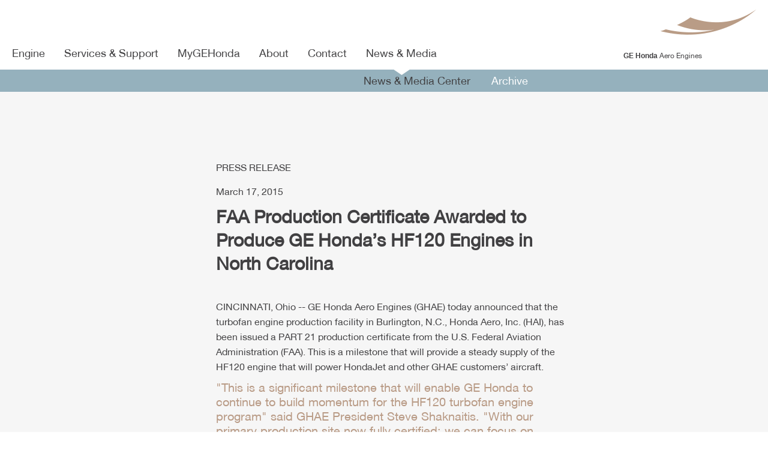

--- FILE ---
content_type: text/html
request_url: https://www.gehonda.com/news-media/archive/faa-production-certificate-awarded-to-produce-ge-hondas-hf120-engines-in-north-carolina.html
body_size: 5687
content:
<!doctype html>


<!--[if lt IE 7 ]> <html class="ie ie6 ie-lt10 ie-lt9 ie-lt8 ie-lt7 no-js" lang="en"> <![endif]-->
<!--[if IE 7 ]>    <html class="ie ie7 ie-lt10 ie-lt9 ie-lt8 no-js" lang="en"> <![endif]-->
<!--[if IE 8 ]>    <html class="ie ie8 ie-lt10 ie-lt9 no-js" lang="en"> <![endif]-->
<!--[if IE 9 ]>    <html class="ie ie9 ie-lt10 no-js" lang="en"> <![endif]-->
<!--[if gt IE 9]><!--><html class="no-js" lang="en"><!--<![endif]-->
<!-- the "no-js" class is for Modernizr. --> 


<head>
	<meta charset="utf-8">
	
	<!-- Always force latest IE rendering engine (even in intranet) & Chrome Frame -->
	<meta http-equiv="X-UA-Compatible" content="IE=edge,chrome=1">

	<!--  Mobile Viewport Fix
	http://j.mp/mobileviewport & http://davidbcalhoun.com/2010/viewport-metatag
	device-width : Occupy full width of the screen in its current orientation
	initial-scale = 1.0 retains dimensions instead of zooming out if page height > device height
	maximum-scale = 1.0 retains dimensions instead of zooming in if page width < device width
	-->
	<meta name="viewport" content="width=device-width, initial-scale=1.0, maximum-scale=1.0, user-scalable=no">
	
	<link rel="shortcut icon" href="/_/img/site/favicon.ico" type="image/x-icon">
	<link rel="icon" href="/_/img/site/favicon.ico" type="image/x-icon">
	
	<link rel="stylesheet" href="/_/css/fonts.css" type="text/css" media="screen" charset="utf-8">
	<link rel="stylesheet" href="/_/css/layout.css" type="text/css" media="screen" charset="utf-8">
    <link rel="stylesheet" href="/_/css/pressrelease-custom.css" type="text/css" media="screen" charset="utf-8">
	<!-- HTML5 shim and Respond.js IE8 support of HTML5 elements and media queries -->
	<!--[if lt IE 9]>
		<script src="_/js/html5shiv-3.7.0/html5shiv.js" type="text/javascript" charset="utf-8"></script>

		<script src="_/js/respond.js-1.4.2.js/respond.min.js" type="text/javascript" charset="utf-8"></script>
		
	<![endif]-->



	<title>GE Honda's HF120 Engine Completes First Run Test | GE Honda Aero Engines</title>	
	<meta name="description" content="GE Honda Aero Engines has started initial test run for HF120 engine at GE Aviation's altitude test chamber. Represents transition from design phase to test and certification phase. ">

</head>

<body class="news-media news-media-center press-release">
<div class="mobile mobile-nav-layer">
	<ul> 
	    <li><a href="/engine/">Engine Overview</a></li>
		<li><a href="/engine/explore.html">Explore the Engine</a></li>
	    <li><a href="/services-support/">Services &amp; Support</a></li>
	    <li><a href="/services-support/locations.html">Service Locations</a></li>
	    <li><a href="/mygehonda/">MyGEHonda</a></li>        
	    <li><a href="/about/">About</a></li>        
	    <li><a href="/contact/">Contact</a></li>        
	    <li><a href="/news-media/">News &amp; Media</a></li>
		<li><a href="/news-media/archive/">Archive</a></li>
	</ul>                                   


</div><!-- mobile-nav-layer -->
<div class="page-layer">

<header>
	<div class="container">
		<div class="brand">
			<a class="desktop logo" href="/"><img src="/_/img/site/logo.png" width="159" height="42" alt="Logo"></a>
			<a class="copy" href="/">
				<strong>GE Honda</strong>
				Aero Engines
			</a>
		</div><!-- logo -->
		
		<div class="desktop navigation">
			<ul> 
			    <li><a href="/engine/">Engine</a></li>
			    <li><a href="/services-support/">Services &amp; Support</a></li>        
			    <li><a href="/mygehonda/">MyGEHonda</a></li>        
			    <li><a href="/about/">About</a></li>        
			    <li><a href="/contact/">Contact</a></li>        
			    <li><a href="/news-media/">News &amp; Media</a></li>
			</ul>                                   
		</div><!-- main-navigation -->
			
		<a class="mobile nav-link" href="#" >
			<span></span>
			<span></span>
			<span></span>
		</a>
		
		
		
	</div><!-- container -->
	
	
	<style>
	

		
	.left {
		  float: left;
		  width: 100%;
		  
		  /* padding-top: 5px;		*/  
		  padding-left: 4em;		  
		  padding-bottom: 1px;		  
		  background: white;		  
		  margin-left: 0px;
		  margin-right: 0px;
		  
		  
		 <!-- border-bottom: 1px solid black;-->
		  
		  font-weight: bold;
		  font-size: 1.1em;
		  letter-spacing: .06em;
		  font-family: helvetica, arial, sans-serif;
		}
		
		.globalbannernosubnav
		{
			display:block; 
			margin-top:-5px; 
			padding-bottom: 0px; 
			background:white !important; 
			border-top: 1px solid black; 
			border-bottom: 1px solid black; 
			padding-top: 6px; 
			padding-bottom: 6px; 
			margin-left: 0px !important;	
		
			height: 3em;
		}
		
		.globalbannersubnav
		{
			display:block; 
			margin-top:35px; 
			padding-bottom: 0px; 
			background:white !important; 
			border-top: 1px solid black; 
			border-bottom: 1px solid black; 
			padding-top: 6px; 
			padding-bottom: 6px; 
			margin-left: 0px !important;

			height: 3em;
		
		}
	
	
		
		
		.tradeshowtext
		{
			padding-left: 1.2em;
			
			
			font-weight: bold;
		  font-size: 1em;
		  letter-spacing: .06em;
		  font-family: helvetica, arial, sans-serif;
		  
		  padding-top: 0.4em;
		  position: absolute;
		}
	
		// -- Pad the screenwrapper
		.screenWrapper
		{
			padding-top: 6em !important;
		}
	
	</style>
	
	<!-- For Global Banner Ad -->

		<!--<div id="globalbanner" style="display:block; margin-top:35px; padding-bottom: 0px; background:white !important; border-top: 1px solid black; border-bottom: 1px solid black; padding-top: 6px !important; padding-bottom: 6px; margin-left: 0px !important">
		-->
		
		
		
		<!--<div id="globalbanner" class="globalbannernosubnav">-->
		<!--
		<div id="globalbanner" class=globalbannersubnav>
			<div class="left">			
				
				<table border="0" cellpadding="0"; cellspacing="0";>
					<tr>
						<td>
						<img src="/_/img/site/tradeshow-iconBlack.png" width="50px" >
						</td>
						<td class="tradeshowtext">
						Trade Show: Visit us at Booth #C10125 during NBAA 2019!  
						</td>
					</tr>
				</table>
			</div>
		</div>	
		-->
				
		
		<!--
		<div id="globalbanner" class="left">
			
			
				Trade Show: Visit us at Booth #C10125 during NBAA 2019!
			
		</div>	
		-->
</header>

<div class="info-nav-bar section-nav-wrapper">
<div class="container">
<div class="content">

	<ul>
		<li><a href="/news-media/">News &amp; Media Center</a></li>	
		<li><a href="/news-media/archive/">Archive</a></li>
	</ul>

</div><!-- content -->
</div><!-- container -->
</div><!-- sub-nav-wrapper -->


<div class="wrapper press-release-wrapper">
<div class="container">
<div class="content">


<h4>Press release</h4>
<div class="date">
	March 17, 2015
</div>


<h3>FAA Production Certificate Awarded to Produce GE Honda’s HF120 Engines in North Carolina</h3> 


<p>
CINCINNATI, Ohio -- GE Honda Aero Engines (GHAE) today announced that the turbofan engine production facility in Burlington, N.C., Honda Aero, Inc. (HAI), has been issued a PART 21 production certificate from the U.S. Federal Aviation Administration (FAA). This is a milestone that will provide a steady supply of the HF120 engine that will power HondaJet and other GHAE customers’ aircraft.</p>

<p class="quote">
    "This is a significant milestone that will enable GE Honda to continue to build momentum for the HF120  turbofan  engine  program"  said  GHAE  President  Steve  Shaknaitis.  "With  our  primary production  site  now  fully  certified;  we  can  focus  on  maximizing  our  production  capabilities  to anticipate all customer demands."
</p>

<p>Initial production of the HF120 engines took place at GE's Lynn facility in Massachusetts.  At the end of 2014, HAI started assembly of the HF120 under GHAE’s TC with FAA oversight. With this program milestone, the HAI Burlington facility can now produce engines under the HAI Production Certificate.  In addition to engine assembly, the Burlington plant features a test cell, repair and overhaul functions and parts warehousing.</p>

<p>GHAE continues progress toward entry into service for its HF120 turbofan engine in 2015 on Honda Aircraft Company’s HondaJet.  GHAE’s Maintenance Repair &amp; Overhaul (MRO) facility will also be located at HAI in Burlington, NC and the company has developed a strong network of Authorized Service Providers (ASPs) to prepare its support for customers in the U.S., Canada, Mexico, and Europe.</p>

<p>GE Honda Aero Engines also offers long-term Engine Maintenance Care programs for the HF120 that extend beyond the basic engine warranty, with coverage of both scheduled and unscheduled maintenance events. The two levels of service coverage offered under this program are EMC2, a hands-off   solution   for   customers   requiring   comprehensive   service,   and   EMCb,   which   is predominantly  a  parts-only  program.  Both  programs  are  offered  through  the  GE  Honda  ASP network.</p>

<h2>About GE Honda Aero Engines</h2>
<p>GE and Honda formed a 50/50 joint venture in 2004, called GE Honda Aero Engines, based in Cincinnati, Ohio. The joint company integrates the resources of GE Aviation and Honda Aero, Inc., a Honda subsidiary established to manage its aviation engine business.</p>

<h2>About the HF120 Turbofan Engine</h2>
<p class="list-lead">Rated at 2,095 pounds of thrust, the HF120 engine sets new standards of performance in fuel efficiency, durability, and low noise and emissions. HF120 technologies include:</p>


<ul>
    <li>A wide-chord, compound, swept front fan blisk, along with composite outlet guide vanes.</li>
    <li>A high-temperature titanium impeller in the compressor for maximum engine pressure ratio and stall-free performance.</li>
    <li>A compact reverse-flow configuration combustor and single-stage air-blast fuel nozzles.</li>
    <li>Advanced materials in the high-pressure (HP) turbine as well as a two-stage low-pressure (LP) turbine and a counter rotating HP and LP spool shaft system.</li>
    
</ul>

<p>For additional information about GE Honda, please visit our website at  <a href="http://www.gehonda.com" title="GE Honda Aero Engines | GE Aviation | Honda Aero, Inc">http://www.gehonda.com</a></p>

<p>For questions on GE Honda Aero Engines’ business, please contact Mel Solomon at +1-513- 552-7857.</p>


</div><!-- content -->
</div><!-- container -->
</div><!-- wrapper -->
	


<footer>
<div class="container">
<ul>
	<li><a target="_blank" href="http://www.ge.com">GE Corporate</a></li>
	<li><a target="_blank" href="http://www.honda.com">Honda Corporate</a></li>
	<li><a href="/terms-and-conditions.html">Terms &amp; Conditions</a></li>
	<li><a href="/privacy-policy.html">Privacy Policy</a></li>
	<li><a id="_bapw-link" href="http://info.evidon.com/pub_info/7688?v=1" target="_blank" style="text-decoration:none !important"><span style="vertical-align:middle !important">Cookies</span></a><script>/*<![CDATA[*/(function(){function f(n){var r=new Image;r.src=o+"l.betrad.com/pub/p.gif?pid="+e+"&ocid="+t+"&i"+n+"=1&mb="+(a?"2":"0")+"&r="+Math.random()}var e=7688,t=3453,n=!1,r=document,i=r.getElementById("_bapw-link"),s=r.location.protocol=="https:",o=(s?"https":"http")+"://",u=window._bap_p_overrides,a=u&&u.hasOwnProperty(e)&&u[e].mobile;i.onclick=function(){return f("c"),!0},f("i")})();/*]]>*/</script></li>
</ul>

<!-- <p>GE Honda Aero Engines LLC is a 50/50 joint company owned by The General Electric Company and Honda Aero, Inc. HF120 and EMC are trademarks of GE Honda Aero Engines, LLC. © GE Honda Aero Engines 2016</p> -->
<p>GE Honda Aero Engines LLC is a 50/50 joint company owned by The General Electric Company and Honda Aero, Inc. HF120 and EMC are trademarks of GE Honda Aero Engines, LLC. © GE Honda Aero Engines 2026</p>

</div><!-- container -->
</footer>









</div><!-- page-layer -->
<!-- Grab Google CDN's jQuery. fall back to local if necessary -->
<!-- <script src="https://ajax.googleapis.com/ajax/libs/jquery/1.11.1/jquery.min.js"></script>
<script>window.jQuery || document.write("<script src='/_/js/jquery-1.11.1.min.js'>\x3C/script>")</script> -->

<!-- Upgrade to jquery 3.0 -->
<script src="https://ajax.googleapis.com/ajax/libs/jquery/3.6.0/jquery.min.js"></script> 
<script>window.jQuery || document.write("<script src='/_/js/jquery-3.6.0.min.js'>\x3C/script>")</script>


<!-- BigVideo may need this one specifically, but I can't imagine why -->
<!-- <script src="//ajax.googleapis.com/ajax/libs/jquery/1.8.1/jquery.min.js"></script> -->
<!-- <script>window.jQuery || document.write('<script src="/_/js/jquery-1.8.1.min.js"><\/script>')</script> -->
<script src="/_/js/jquery.placeholder.js"></script>

<!-- Include all compiled plugins (below), or include individual files as needed -->
<script src='/_/js/global.js'></script>

<script>
(function(i,s,o,g,r,a,m){i['GoogleAnalyticsObject']=r;i[r]=i[r]||function(){
(i[r].q=i[r].q||[]).push(arguments)},i[r].l=1*new Date();a=s.createElement(o),
m=s.getElementsByTagName(o)[0];a.async=1;a.src=g;m.parentNode.insertBefore(a,m)
})(window,document,'script','//www.google-analytics.com/analytics.js','ga');

//DEV UA-54482825-1
//LIVE UA-371927-4
var isDev = (location.host == "gehonda.poweractive.com"),
//	gaAcct = (isDev) ? "UA-54482825-1" : "UA-371927-4";
	gaAcct = (isDev) ? "UA-91657336-1" : "UA-91657336-1";

ga('create', gaAcct, 'auto');
// ga('create', 'UA-54482825-1', 'auto');
// ga('create', 'UA-371927-4', 'auto');
ga('send', 'pageview');
	
</script>

<script src='/_/js/analytics.js'></script>



<!-- Page Specific js -->

<!-- End Page Specific js -->
</body>
</html>
  



--- FILE ---
content_type: text/css
request_url: https://www.gehonda.com/_/css/fonts.css
body_size: 835
content:
/**
 * @license
 * MyFonts Webfont Build ID 2885274, 2014-09-17T14:29:48-0400
 * 
 * The fonts listed in this notice are subject to the End User License
 * Agreement(s) entered into by the website owner. All other parties are 
 * explicitly restricted from using the Licensed Webfonts(s).
 * 
 * You may obtain a valid license at the URLs below.
 * 
 * Webfont: HelveticaNeueLTStd-Bd by Linotype
 * URL: http://www.myfonts.com/fonts/linotype/neue-helvetica/helvetica-75-bold/
 * Copyright: Copyright &#x00A9; 1988, 1990, 1993, 2002 Adobe Systems Incorporated.  All Rights Reserved. &#x00A9; 1981, 2002 Heidelberger Druckmaschinen AG. All rights reserved.
 * 
 * Webfont: HelveticaNeueLT-UltraLight by Linotype
 * URL: http://www.myfonts.com/fonts/linotype/neue-helvetica/helvetica-25-ultra-light/
 * Copyright: Part of the digitally encoded machine readable outline data for producing the Typefaces provided is copyrighted &#x00A9; 1988 - 2006 Linotype GmbH, www.linotype.com. All rights reserved. This software is the property of Linotype GmbH, and may not be repro
 * 
 * Webfont: HelveticaNeueLT-Roman by Linotype
 * URL: http://www.myfonts.com/fonts/linotype/neue-helvetica/helvetica-55-roman/
 * Copyright: Part of the digitally encoded machine readable outline data for producing the Typefaces provided is copyrighted &#x00A9; 1988 - 2006 Linotype GmbH, www.linotype.com. All rights reserved. This software is the property of Linotype GmbH, and may not be repro
 * 
 * 
 * License: http://www.myfonts.com/viewlicense?type=web&buildid=2885274
 * Licensed pageviews: 250,000
 * 
 * © 2014 MyFonts Inc
*/


/* @import must be at top of file, otherwise CSS will not work */
@import url("//hello.myfonts.net/count/2c069a");

  
@font-face {font-family: 'HelveticaNeueLTStd-Bd';src: url('../webfonts/2C069A_0_0.eot');src: url('../webfonts/2C069A_0_0.eot?#iefix') format('embedded-opentype'),url('../webfonts/2C069A_0_0.woff') format('woff'),url('../webfonts/2C069A_0_0.ttf') format('truetype');}
 
  
@font-face {font-family: 'HelveticaNeueLT-UltraLight';src: url('../webfonts/2C069A_1_0.eot');src: url('../webfonts/2C069A_1_0.eot?#iefix') format('embedded-opentype'),url('../webfonts/2C069A_1_0.woff') format('woff'),url('../webfonts/2C069A_1_0.ttf') format('truetype');}
 
  
@font-face {font-family: 'HelveticaNeueLT-Roman';src: url('../webfonts/2C069A_2_0.eot');src: url('../webfonts/2C069A_2_0.eot?#iefix') format('embedded-opentype'),url('../webfonts/2C069A_2_0.woff') format('woff'),url('../webfonts/2C069A_2_0.ttf') format('truetype');}
 

--- FILE ---
content_type: text/css
request_url: https://www.gehonda.com/_/css/layout.css
body_size: 13501
content:
/**
 * Mixin used to expediate the process of plotting the hotspot's on the engine diagram image
 *
 * @param {$top} top cordinate for the hotspot
 * @param {$left} left cordinate for the hotspot
 * @param {$offt} callout image top offset from point used as top property
 * @param {$offl} callout image left offset from point used as left property
 * @param {$w} callout image width
 * @param {$h} callout image height
 *
 * @see engine.scss for examples of usage
 */
/* line 5, ../../../../../../../../Library/Ruby/Gems/2.0.0/gems/compass-core-1.0.1/stylesheets/compass/reset/_utilities.scss */
html, body, div, span, applet, object, iframe,
h1, h2, h3, h4, h5, h6, p, blockquote, pre,
a, abbr, acronym, address, big, cite, code,
del, dfn, em, img, ins, kbd, q, s, samp,
small, strike, strong, sub, sup, tt, var,
b, u, i, center,
dl, dt, dd, ol, ul, li,
fieldset, form, label, legend,
table, caption, tbody, tfoot, thead, tr, th, td,
article, aside, canvas, details, embed,
figure, figcaption, footer, header, hgroup,
menu, nav, output, ruby, section, summary,
time, mark, audio, video {
  margin: 0;
  padding: 0;
  border: 0;
  font: inherit;
  font-size: 100%;
  vertical-align: baseline;
}

/* line 22, ../../../../../../../../Library/Ruby/Gems/2.0.0/gems/compass-core-1.0.1/stylesheets/compass/reset/_utilities.scss */
html {
  line-height: 1;
}

/* line 24, ../../../../../../../../Library/Ruby/Gems/2.0.0/gems/compass-core-1.0.1/stylesheets/compass/reset/_utilities.scss */
ol, ul {
  list-style: none;
}

/* line 26, ../../../../../../../../Library/Ruby/Gems/2.0.0/gems/compass-core-1.0.1/stylesheets/compass/reset/_utilities.scss */
table {
  border-collapse: collapse;
  border-spacing: 0;
}

/* line 28, ../../../../../../../../Library/Ruby/Gems/2.0.0/gems/compass-core-1.0.1/stylesheets/compass/reset/_utilities.scss */
caption, th, td {
  text-align: left;
  font-weight: normal;
  vertical-align: middle;
}

/* line 30, ../../../../../../../../Library/Ruby/Gems/2.0.0/gems/compass-core-1.0.1/stylesheets/compass/reset/_utilities.scss */
q, blockquote {
  quotes: none;
}
/* line 103, ../../../../../../../../Library/Ruby/Gems/2.0.0/gems/compass-core-1.0.1/stylesheets/compass/reset/_utilities.scss */
q:before, q:after, blockquote:before, blockquote:after {
  content: "";
  content: none;
}

/* line 32, ../../../../../../../../Library/Ruby/Gems/2.0.0/gems/compass-core-1.0.1/stylesheets/compass/reset/_utilities.scss */
a img {
  border: none;
}

/* line 116, ../../../../../../../../Library/Ruby/Gems/2.0.0/gems/compass-core-1.0.1/stylesheets/compass/reset/_utilities.scss */
article, aside, details, figcaption, figure, footer, header, hgroup, main, menu, nav, section, summary {
  display: block;
}

/* line 4, ../sass/_mobile.scss */
html {
  box-sizing: border-box;
}

/* line 5, ../sass/_mobile.scss */
*, *:before, *:after {
  box-sizing: inherit;
}

/* line 7, ../sass/_mobile.scss */
body {
  font-family: "HelveticaNeueLT-Roman", helvetica, arial, sans-serif;
  font-weight: normal;
  font-style: normal;
  font-size: 15px;
  line-height: 20px;
  color: #414042;
}

/* line 15, ../sass/_mobile.scss */
h1 {
  font-family: "HelveticaNeueLT-UltraLight", helvetica, arial, sans-serif;
  font-weight: normal;
  font-style: normal;
  /*
  font-size: 42px;
  line-height: 45px;
  */
  font-size: calc(100% + .75vw);
  line-height: calc(100% + 1.5vw);
  width: calc(100% + 2vw);
  max-width: calc(100% + 10vw);
  
  letter-spacing: 1px;
}
/* line 22, ../sass/_mobile.scss */
h1::after {
  content: ' ';
  display: block;
  border-bottom-width: 1px;
  border-bottom-style: solid;
  border-bottom-color: inherit;
  margin: 18px 30px 18px 0;
}

/* line 33, ../sass/_mobile.scss */
h2 {
  color: #b99b86;
  font-weight: 700;
  font-size: 18px;
  line-height: 20px;
  text-transform: uppercase;
  padding: 0;
  margin: 25px 0 8px 0;
}

/* line 42, ../sass/_mobile.scss */
strong {
  /* font-family: "HelveticaNeueLTStd-Bd", helvetica, arial, sans-serif; */
  font-family: helvetica, arial, sans-serif;
  font-weight: 600;
}

/* line 45, ../sass/_mobile.scss */
sup {
  font-size: smaller;
  vertical-align: baseline;
  position: relative;
  bottom: 0.33em;
}

/* line 51, ../sass/_mobile.scss */
sub {
  font-size: smaller;
  vertical-align: baseline;
  position: relative;
  bottom: -0.25em;
}

/* line 58, ../sass/_mobile.scss */
.alt-bg {
  background: #f8f6f6;
}

/* line 59, ../sass/_mobile.scss */
.centered-text {
  text-align: center;
}

/* line 60, ../sass/_mobile.scss */
.reversed-type {
  color: white;
}

/* line 62, ../sass/_mobile.scss */
.has-separator::before {
  position: absolute;
  content: '';
  pointer-events: none;
  left: 50%;
  background: url("../img/site/separator-mobile.png") no-repeat scroll top left;
  background-size: 50px;
  width: 50px;
  height: 50px;
  margin-left: -25px;
  top: -25px;
}

/* line 76, ../sass/_mobile.scss */
.desktop {
  display: none;
}

/* line 78, ../sass/_mobile.scss */
.img-responsive {
  display: block;
  width: 100%;
  height: auto;
}

/* line 90, ../sass/_mobile.scss */
.wrapper {
  background: white;
  width: 100%;
  position: relative;
  padding: 50px 0 50px 0;
}
/* line 97, ../sass/_mobile.scss */


.wrapper .content a {
  color: #b99b86;
  text-transform: uppercase;
  text-decoration: none;
  background: url("../img/site/link-arrow.png") no-repeat scroll 100% 2px;
  background-size: 6px 13px;
  padding-right: 20px;
}



/* line 105, ../sass/_mobile.scss */
.wrapper .content a:hover {
  text-decoration: underline;
}
/* line 109, ../sass/_mobile.scss */
.wrapper .content p {
  margin-bottom: 5px;
  /* width: calc(100% + 5vw); */
  width: calc(100% + 2vw);
  max-width: calc(100% + 8vw);
  
}

.about .wrapper . content p {
	
	width: calc(100% + 20vw);
}

/* line 112, ../sass/_mobile.scss */
.wrapper .content ul {
  list-style: disc outside;
  margin-left: 18px;
}
/* line 115, ../sass/_mobile.scss */
.wrapper .content ul li {
  margin-bottom: 5px;
}

/* line 126, ../sass/_mobile.scss */
.container {
  max-width: 1024px;
  padding: 0 20px;
  margin: 0 auto;
}

/* line 133, ../sass/_mobile.scss */
header {
  width: 100%;
  position: fixed;
  background: white;
  z-index: 1000;
}
/* line 139, ../sass/_mobile.scss */
header .container {
  padding: 16px 20px;
}
/* line 142, ../sass/_mobile.scss */
header .brand {
  float: right;
}
/* line 144, ../sass/_mobile.scss */
header .brand .copy {
  display: block;
  height: 25px;
  vertical-align: middle;
  font-size: 12px;
  line-height: 25px;
  color: #414042;
  text-decoration: none;
}
/* line 152, ../sass/_mobile.scss */
header .brand .copy strong {
  font-weight: 800;
}
/* line 157, ../sass/_mobile.scss */
header .nav-link {
  display: block;
  width: 30px;
}
/* line 160, ../sass/_mobile.scss */
header .nav-link span {
  display: block;
  background-color: #b99b86;
  height: 5px;
  width: 30px;
  margin-top: 5px;
}
/* line 167, ../sass/_mobile.scss */
header .nav-link span:first-child {
  margin-top: 0;
}

/* line 173, ../sass/_mobile.scss */
.info-nav-bar {
  z-index: 10;
  width: 100%;
  padding: 0;
  position: fixed;
  background: #95b1bd;
  top: 57px;
  height: 37px;
}

/* line 182, ../sass/_mobile.scss */
.info-nav-bar {
  display: none;
}

/* line 186, ../sass/_mobile.scss */
footer {
  position: inherit;
  overflow: auto;
  background: #111111;
  width: 100%;
  z-index: 100;
}
/* line 193, ../sass/_mobile.scss */
footer .container {
  padding: 0;
}
/* line 196, ../sass/_mobile.scss */
footer a {
  display: block;
  font-size: 15px;
  line-height: 30px;
  color: #b99b86;
  text-decoration: none;
  border-bottom: 1px solid #414042;
  padding: 15px 20px;
}
/* line 205, ../sass/_mobile.scss */
footer p {
  padding: 15px 20px;
  color: #555555;
}

/* line 216, ../sass/_mobile.scss */
.datasheet {
  overflow: auto;
  margin: 25px 0 0 0;
}
/* line 219, ../sass/_mobile.scss */
.datasheet .datasheet-link {
  display: block;
  float: left;
  background: none    !important;
  padding-right: 0 !important;
}
/* line 226, ../sass/_mobile.scss */
.datasheet .datasheet-link::after {
  float: right;
  content: ' ';
  display: block;
  background: black;
  width: 1px;
  height: 125px;
  margin: 0 20px 0 15px;
}
/* line 235, ../sass/_mobile.scss */
.datasheet p {
  width: 100%;
}

/* line 247, ../sass/_mobile.scss */
.basic-content .basic-content-wrapper {
  padding: 107px 0 50px 0;
}
/* line 253, ../sass/_mobile.scss */
.basic-content .wrapper .content a {
  background: none !important;
  padding-right: 0  !important;
}

/* line 265, ../sass/_mobile.scss */
.engine-overview .page-layer {
  background: none !important;
}
/* line 266, ../sass/_mobile.scss */
.engine-overview .design-wrapper {
  padding-top: 60%;
  background-image: url("../img/engine/overview/design-bg-640.jpg");
  background-repeat: no-repeat;
  background-position: center 0;
  background-size: 100%;
  background-color: #f7fafa;
}
/* line 273, ../sass/_mobile.scss */
.engine-overview .design-wrapper .content {
  min-height: 350px;
}
/* line 275, ../sass/_mobile.scss */
.engine-overview .design-wrapper .content h1::after {
  margin-right: 0;
}
/* line 279, ../sass/_mobile.scss */
.engine-overview .design-wrapper .datasheet {
  margin-top: 50px;
}
/* line 281, ../sass/_mobile.scss */
.engine-overview .design-wrapper .datasheet p {
  padding-top: 20px;
}
/* line 287, ../sass/_mobile.scss */
.engine-overview .performance-wrapper {
  background-image: url("../img/engine/overview/performance-bg-1600.jpg");
  background-repeat: no-repeat;
  background-position: center -100px;
}
/* line 288, ../sass/_mobile.scss */
.engine-overview .performance-wrapper .content {
  max-width: 490px;
}
/* line 290, ../sass/_mobile.scss */
.engine-overview .performance-wrapper .content h1 {
  max-width: 90%;
}
/* line 299, ../sass/_mobile.scss */
.engine-overview .maturation-wrapper {
  padding-top: 70%;
  background-image: url("../img/engine/overview/maturation-bg-640.jpg");
  background-repeat: no-repeat;
  background-position: center top;
  background-size: 100%;
  background-color: #f4f8f8;
}
/* line 306, ../sass/_mobile.scss */
.engine-overview .maturation-wrapper .content {
  max-width: 490px;
}
/* line 309, ../sass/_mobile.scss */
.engine-overview .naturally-gifted-wrapper {
  background-image: url("../img/engine/overview/naturally-gifted-bg-1600.jpg");
  background-repeat: no-repeat;
  background-position: center -100px;
}
/* line 310, ../sass/_mobile.scss */
.engine-overview .naturally-gifted-wrapper .content {
  max-width: 490px;
}

/* line 324, ../sass/_mobile.scss */
.service-support .bottom-layer {
  z-index: 0;
}
/* line 328, ../sass/_mobile.scss */
.service-support .maintenance-wrapper .body-image {
  max-width: 550px;
  margin: 0 0 35px 0;
}
/* line 334, ../sass/_mobile.scss */
.service-support .maintenance-wrapper .content {
  max-width: 490px;
}
/* line 339, ../sass/_mobile.scss */
.service-support .service-wrapper {
  padding-top: 0;
}
/* line 340, ../sass/_mobile.scss */
.service-support .service-wrapper .container {
  overflow: auto;
}
/* line 344, ../sass/_mobile.scss */
.service-support .service-wrapper .body-image {
  margin: 0 0 50px 0;
}
/* line 347, ../sass/_mobile.scss */
.service-support .service-wrapper .content {
  max-width: 490px;
}
/* line 352, ../sass/_mobile.scss */
.service-support .map-wrapper {
  background: url("../img/service-support/map-bg.png") repeat top left;
}
/* line 354, ../sass/_mobile.scss */
.service-support .map-wrapper .alt-color {
  color: #5c213a;
}
/* line 357, ../sass/_mobile.scss */
.service-support .map-wrapper .body-image {
  display: none;
}
/* line 361, ../sass/_mobile.scss */
.service-support .map-wrapper h1 {
  max-width: 450px;
}
/* line 364, ../sass/_mobile.scss */
.service-support .map-wrapper p {
  max-width: 400px;
}
/* line 367, ../sass/_mobile.scss */
.service-support .map-wrapper .columns {
  overflow: auto;
}
/* line 369, ../sass/_mobile.scss */
.service-support .map-wrapper .columns .column {
  float: left;
}
/* line 372, ../sass/_mobile.scss */
.service-support .map-wrapper .columns .left-column {
  width: 270px;
}
/* line 375, ../sass/_mobile.scss */
.service-support .map-wrapper .columns li {
  font-weight: bold;
}

/* line 386, ../sass/_mobile.scss */
.about .story-wrapper h1::after {
  margin-left: auto;
  margin-right: auto;
}
/* line 391, ../sass/_mobile.scss */
.about .story-wrapper .lead {
  font-weight: 800;
}
/* line 394, ../sass/_mobile.scss */
.about .story-wrapper .body-image {
  margin: 35px auto;
}
/* line 397, ../sass/_mobile.scss */
.about .story-wrapper .content {
  text-align: center;
  margin-left: auto;
  margin-right: auto;
  max-width: 490px;
}
/* line 404, ../sass/_mobile.scss */
.about .leadership-wrapper {
  background-color: #f8f8f5;
}
/* line 406, ../sass/_mobile.scss */
.about .leadership-wrapper h1 {
  text-align: center;
}
/* line 408, ../sass/_mobile.scss */
.about .leadership-wrapper h1::after {
  width: 33%;
  margin-left: auto;
  margin-right: auto;
}

@media screen and (min-width: 490px) and (max-width: 1024px) {
  /* line 5, ../sass/_tablet.scss */
  .engine-overview .design-wrapper .datasheet {
    width: 45%;
    position: absolute;
    right: 0;
    margin: 0;
  }
  /* line 11, ../sass/_tablet.scss */
  .engine-overview .design-wrapper .datasheet .datasheet-link {
    display: block;
    float: none;
  }
  /* line 15, ../sass/_tablet.scss */
  .engine-overview .design-wrapper .datasheet .datasheet-link::after {
    display: none;
  }
  /* line 18, ../sass/_tablet.scss */
  .engine-overview .design-wrapper .datasheet .datasheet-link::before {
    float: left;
    content: ' ';
    display: block;
    background: black;
    width: 1px;
    height: 250px;
    margin: 0 20px 0 15px;
  }
}
@media screen and (min-width: 515px) and (max-width: 1024px) {
  /* line 34, ../sass/_tablet.scss */
  .engine-overview .design-wrapper .datasheet {
    width: 35%;
  }
}
@media screen and (min-width: 600px) and (max-width: 1024px) {
  /* line 43, ../sass/_tablet.scss */
  .engine-overview .design-wrapper .datasheet {
    width: 28%;
  }
}
@media screen and (min-width: 768px) and (max-width: 1024px) {
  /* line 52, ../sass/_tablet.scss */
  .engine-overview .design-wrapper .datasheet {
    margin-top: 50px;
    float: right;
    position: relative;
    right: auto;
    width: 150px !important;
  }
  /* line 58, ../sass/_tablet.scss */
  .engine-overview .design-wrapper .datasheet .datasheet-link::before {
    display: none;
  }
}
@media screen and (min-width: 490px) {
  /* line 72, ../sass/_tablet.scss */
  .engine-overview .design-wrapper {
    padding-bottom: 75px;
  }
  /* line 74, ../sass/_tablet.scss */
  .engine-overview .design-wrapper .content {
    overflow: auto;
  }
  /* line 76, ../sass/_tablet.scss */
  .engine-overview .design-wrapper .content .chunk {
    float: left;
    width: 47%;
  }
  /* line 83, ../sass/_tablet.scss */
  .engine-overview .performance-wrapper {
    background-position: center -300px;
  }
}
@media screen and (min-width: 515px) {
  /* line 93, ../sass/_tablet.scss */
  .engine-overview .design-wrapper .content .chunk {
    width: 60%;
  }

  /* line 101, ../sass/_tablet.scss */
  .service-support .map-wrapper {
    padding-top: 0;
  }
  /* line 103, ../sass/_tablet.scss */
  .service-support .map-wrapper .anchor {
    position: relative;
    display: inline-block;
    top: -700px;
  }
  /* line 109, ../sass/_tablet.scss */
  .service-support .map-wrapper .body-image {
    display: block;
  }
  /* line 112, ../sass/_tablet.scss */
  .service-support .map-wrapper .content {
    padding-top: 50px;
  }
}
@media screen and (min-width: 600px) {
  /* line 123, ../sass/_tablet.scss */
  .engine-overview .design-wrapper .content .chunk {
    width: 71%;
  }
  /* line 129, ../sass/_tablet.scss */
  .engine-overview .maturation-wrapper {
    background-size: 600px;
    padding-top: 409px;
  }
}
@media screen and (min-width: 768px) {
  /* line 143, ../sass/_tablet.scss */
  .container {
    max-width: 768px;
  }

  /* line 147, ../sass/_tablet.scss */
  header .container, footer .container, .info-nav-bar .container {
    max-width: 100%;
  }

  /* line 152, ../sass/_tablet.scss */
  .has-separator::before {
    background-size: 70px;
    width: 70px;
    height: 70px;
    margin-left: -35px;
    top: -35px;
  }

  /* line 164, ../sass/_tablet.scss */
  .engine-overview .design-wrapper {
    padding-top: 75px;
    padding-bottom: 20%;
    background-color: white;
    background-image: url("../img/engine/overview/design-bg-1600.jpg");
    background-repeat: no-repeat;
    background-position: center bottom;
    background-size: cover;
  }
  /* line 172, ../sass/_tablet.scss */
  .engine-overview .design-wrapper .content {
    position: relative;
  }
  /* line 174, ../sass/_tablet.scss */
  .engine-overview .design-wrapper .content .header-chunk {
    width: 50%;
    float: left;
    text-align: right;
    padding: 0 35px 0 0;
  }
  /* line 179, ../sass/_tablet.scss */
  .engine-overview .design-wrapper .content .header-chunk h1 {
    text-indent: 0px;
  }
  /* line 181, ../sass/_tablet.scss */
  .engine-overview .design-wrapper .content .header-chunk h1::after {
    display: none;
  }
  /* line 184, ../sass/_tablet.scss */
  .engine-overview .design-wrapper .content .chunk {
    width: 50%;
    border-left: 1px solid #414042;
    padding-left: 35px;
  }
  /* line 193, ../sass/_tablet.scss */
  .engine-overview .maturation-wrapper {
    padding-top: 50px;
    padding-bottom: 50px;
    background-color: white;
    background-image: url("../img/engine/overview/maturation-bg-1600.jpg");
    background-repeat: no-repeat;
    background-position: center top;
    background-size: cover;
  }
  /* line 202, ../sass/_tablet.scss */
  .engine-overview .maturation-wrapper .container {
    overflow: auto;
  }
  /* line 203, ../sass/_tablet.scss */
  .engine-overview .maturation-wrapper .content {
    float: right;
    width: 50%;
    max-width: 50%;
  }

  /* line 216, ../sass/_tablet.scss */
  .service-support .body-image {
    display: none;
  }
  /* line 221, ../sass/_tablet.scss */
  .service-support .maintenance-wrapper .content {
    max-width: 100%;
  }
  /* line 224, ../sass/_tablet.scss */
  .service-support .maintenance-wrapper .lead {
    max-width: 50%;
  }
  /* line 226, ../sass/_tablet.scss */
  .service-support .maintenance-wrapper .lead h1::after {
    width: 80%;
  }
  /* line 229, ../sass/_tablet.scss */
  .service-support .maintenance-wrapper .lead p {
    width: 90%;
  }
  /* line 233, ../sass/_tablet.scss */
  .service-support .maintenance-wrapper .container {
    overflow: auto;
    background-image: url("../img/service-support/maintenance-mobile-640.jpg");
    background-repeat: no-repeat;
    background-position: 100% 0%;
    background-size: 54%;
  }
  /* line 240, ../sass/_tablet.scss */
  .service-support .maintenance-wrapper .chunks {
    margin-top: 10px;
  }
  /* line 242, ../sass/_tablet.scss */
  .service-support .maintenance-wrapper .chunks .chunk {
    float: left;
    width: 30%;
    padding: 0 30px 0 0;
  }
  /* line 248, ../sass/_tablet.scss */
  .service-support .maintenance-wrapper .chunks .fourth {
    clear: left;
  }
  /* line 255, ../sass/_tablet.scss */
  .service-support .service-wrapper {
    padding-top: 50px;
    background-image: url("../img/service-support/service-mobile-1600.jpg");
    background-repeat: no-repeat;
    background-position: center top;
    background-size: cover;
  }
  /* line 261, ../sass/_tablet.scss */
  .service-support .service-wrapper .content {
    float: right;
    width: 50%;
  }
  /* line 266, ../sass/_tablet.scss */
  .service-support .datasheet {
    max-width: 80%;
  }
  /* line 269, ../sass/_tablet.scss */
  .service-support .brochure {
    max-width: 100%;
  }
  /* line 273, ../sass/_tablet.scss */
  .service-support .map-wrapper {
    padding-top: 0;
  }
  /* line 277, ../sass/_tablet.scss */
  .service-support .map-wrapper .body-image {
    max-width: 1175px;
    margin: 0 auto;
    display: block !important;
  }
}
@media screen and (min-width: 1024px) {
  /* line 8, ../sass/_small-desktop.scss */
  .desktop {
    display: block;
  }

  /* line 9, ../sass/_small-desktop.scss */
  .mobile {
    display: none !important;
  }

  /* line 10, ../sass/_small-desktop.scss */
  .adjusted-for-header {
    padding-top: 116px;
  }

  /* line 12, ../sass/_small-desktop.scss */
  .container {
    max-width: 1024px !important;
  }

  /* line 14, ../sass/_small-desktop.scss */
  header {
    height: 116px;
  }
  /* line 16, ../sass/_small-desktop.scss */
  header .container {
    padding-top: 12px;
  }
  /* line 19, ../sass/_small-desktop.scss */
  header .brand {
    padding-top: 4px;
  }
  /* line 21, ../sass/_small-desktop.scss */
  header .brand .logo {
    text-align: right;
  }
  /* line 24, ../sass/_small-desktop.scss */
  header .brand .copy {
    margin: 16px 90px 0 0;
  }
  /* line 28, ../sass/_small-desktop.scss */
  header .navigation {
    margin-top: 68px;
  }
  /* line 30, ../sass/_small-desktop.scss */
  header .navigation ul {
    height: 12px;
    margin-bottom: 10px;
  }
  /* line 33, ../sass/_small-desktop.scss */
  header .navigation ul li {
    float: left;
    margin-right: 32px;
  }
  /* line 36, ../sass/_small-desktop.scss */
  header .navigation ul li a {
    display: block;
    font-size: 18px;
    line-height: 1;
    color: #414042;
    text-decoration: none;
    height: 45px;
    vertical-align: top;
  }
  /* line 44, ../sass/_small-desktop.scss */
  header .navigation ul li a:hover {
    color: #408697;
  }
  /* line 48, ../sass/_small-desktop.scss */
  header .navigation ul li .selected {
    background: url("../img/site/nav-pointer.png") no-repeat scroll bottom center;
  }

  /* line 56, ../sass/_small-desktop.scss */
  .info-nav-bar {
    top: 116px;
    display: block;
  }

  /* line 63, ../sass/_small-desktop.scss */
  .section-nav-wrapper ul {
    height: 37px;
  }
  /* line 65, ../sass/_small-desktop.scss */
  .section-nav-wrapper ul li {
    float: left;
    margin-right: 35px;
    height: 37px;
  }
  /* line 69, ../sass/_small-desktop.scss */
  .section-nav-wrapper ul li a {
    height: 37px;
    vertical-align: middle;
    display: block;
    font-size: 18px;
    line-height: 37px;
    color: #414042;
    text-decoration: none;
  }
  /* line 79, ../sass/_small-desktop.scss */
  .section-nav-wrapper ul li a:hover {
    color: white;
  }
  /* line 83, ../sass/_small-desktop.scss */
  .section-nav-wrapper ul li .selected {
    color: white;
  }

  /* line 93, ../sass/_small-desktop.scss */
  footer .container {
    padding: 18px 20px 15px 20px;
  }
  /* line 96, ../sass/_small-desktop.scss */
  footer ul {
    height: 12px;
    margin-bottom: 10px;
  }
  /* line 99, ../sass/_small-desktop.scss */
  footer ul li {
    float: left;
    margin-right: 25px;
  }
  /* line 104, ../sass/_small-desktop.scss */
  footer a {
    font-size: 12px;
    line-height: 1;
    border-bottom: none;
    padding: 0;
  }
  /* line 109, ../sass/_small-desktop.scss */
  footer a:hover {
    text-decoration: underline;
  }
  /* line 113, ../sass/_small-desktop.scss */
  footer p {
    font-size: 12px;
    line-height: 1;
    padding: 0;
    color: #555555;
  }

  /* line 125, ../sass/_small-desktop.scss */
  .basic-content .basic-content-wrapper {
    padding: 166px 0 50px 0;
  }

  /* line 133, ../sass/_small-desktop.scss */
  .service-support .maintenance-wrapper .chunks {
    margin-top: 100px;
  }
  /* line 138, ../sass/_small-desktop.scss */
  .service-support .service-wrapper .content {
    padding-left: 35px;
  }
  /* line 140, ../sass/_small-desktop.scss */
  .service-support .service-wrapper .content h1 {
    width: 80%;
  }
  /* line 142, ../sass/_small-desktop.scss */
  .service-support .service-wrapper .content h1::after {
    width: 80%;
  }
  /* line 146, ../sass/_small-desktop.scss */
  .service-support .service-wrapper .content p {
    width: 88%;
  }

  /* line 155, ../sass/_small-desktop.scss */
  .engine-overview .design-wrapper .datasheet {
    clear: both;
    margin-top: 50px;
    float: right;
    width: 300px;
  }
  /* line 163, ../sass/_small-desktop.scss */
  .engine-overview .performance-wrapper {
    background-position: center -200px;
    padding-top: 75px;
    padding-bottom: 75px;
  }
  /* line 167, ../sass/_small-desktop.scss */
  .engine-overview .performance-wrapper .content {
    margin-left: 15%;
  }
  /* line 172, ../sass/_small-desktop.scss */
  .engine-overview .maturation-wrapper {
    background-position: center -50px;
    padding-top: 75px;
    padding-bottom: 75px;
  }
  /* line 176, ../sass/_small-desktop.scss */
  .engine-overview .maturation-wrapper .content {
    padding-left: 35px;
  }
  /* line 182, ../sass/_small-desktop.scss */
  .engine-overview .naturally-gifted-wrapper {
    background-position: center -200px;
    padding-top: 75px;
    padding-bottom: 75px;
  }
  /* line 186, ../sass/_small-desktop.scss */
  .engine-overview .naturally-gifted-wrapper .content {
    margin-left: 15%;
  }
}
@media screen and (min-width: 1280px) {
  /* line 2, ../sass/_large-desktop.scss */
  body {
    font-size: 16px;
    line-height: 25px;
  }

  /* line 6, ../sass/_large-desktop.scss */
  h1 {
    font-size: 85px;
    line-height: 95px;
    letter-spacing: 0;
  }
  /* line 10, ../sass/_large-desktop.scss */
  h1::after {
    margin: 30px 30px 30px 0;
  }

  /* line 14, ../sass/_large-desktop.scss */
  .container {
    max-width: 1280px !important;
  }

  /* line 29, ../sass/_large-desktop.scss */
  .datasheet {
    overflow: auto;
    margin: 40px 0 0 0;
  }

  /* line 36, ../sass/_large-desktop.scss */
  .about .story-wrapper .content {
    max-width: 650px !important;
  }
  /* line 38, ../sass/_large-desktop.scss */
  .about .story-wrapper .content .lead {
    max-width: 100%;
  }
  /* line 41, ../sass/_large-desktop.scss */
  .about .story-wrapper .content p {
    margin-left: auto;
    margin-right: auto;
    max-width: 80%;
  }

  /* line 53, ../sass/_large-desktop.scss */
  .engine-overview .design-wrapper .datasheet {
    clear: both;
    margin-top: 50px;
    margin-right: 10%;
    float: right;
    width: 300px;
  }
  /* line 62, ../sass/_large-desktop.scss */
  .engine-overview .maturation-wrapper {
    background-position: center top;
    background-size: 100%;
  }
  /* line 65, ../sass/_large-desktop.scss */
  .engine-overview .maturation-wrapper .content {
    max-width: 60%;
  }
  /* line 67, ../sass/_large-desktop.scss */
  .engine-overview .maturation-wrapper .content ul {
    max-width: 80%;
  }
  /* line 73, ../sass/_large-desktop.scss */
  .engine-overview .performance-wrapper {
    background-position: center top;
    background-size: cover;
    padding-top: 150px;
    padding-bottom: 150px;
  }
  /* line 78, ../sass/_large-desktop.scss */
  .engine-overview .performance-wrapper .content {
    max-width: 60%;
  }
  /* line 80, ../sass/_large-desktop.scss */
  .engine-overview .performance-wrapper .content h1::after {
    max-width: 80%;
  }
  /* line 83, ../sass/_large-desktop.scss */
  .engine-overview .performance-wrapper .content p {
    max-width: 80%;
  }
  /* line 88, ../sass/_large-desktop.scss */
  .engine-overview .naturally-gifted-wrapper {
    background-position: center top;
    background-size: cover;
    padding-top: 150px;
    padding-bottom: 150px;
  }
  /* line 93, ../sass/_large-desktop.scss */
  .engine-overview .naturally-gifted-wrapper .content {
    max-width: 60%;
  }
  /* line 95, ../sass/_large-desktop.scss */
  .engine-overview .naturally-gifted-wrapper .content h1::after {
    max-width: 80%;
  }
  /* line 98, ../sass/_large-desktop.scss */
  .engine-overview .naturally-gifted-wrapper .content p {
    max-width: 80%;
  }

  /* line 107, ../sass/_large-desktop.scss */
  .service-support .maintenance-wrapper .container {
    background-position: 100% 3%;
    background-size: 64%;
  }
  /* line 111, ../sass/_large-desktop.scss */
  .service-support .maintenance-wrapper .lead {
    max-width: 50%;
  }
  /* line 113, ../sass/_large-desktop.scss */
  .service-support .maintenance-wrapper .lead h1::after {
    width: 70%;
  }
  /* line 116, ../sass/_large-desktop.scss */
  .service-support .maintenance-wrapper .lead p {
    width: 80%;
  }
  /* line 120, ../sass/_large-desktop.scss */
  .service-support .maintenance-wrapper .chunks {
    margin: 10px 0 0 0;
  }
  /* line 122, ../sass/_large-desktop.scss */
  .service-support .maintenance-wrapper .chunks .chunk {
    width: 20%;
  }
  /* line 125, ../sass/_large-desktop.scss */
  .service-support .maintenance-wrapper .chunks .fourth {
    clear: none;
  }
  /* line 130, ../sass/_large-desktop.scss */
  .service-support .service-wrapper {
    padding-top: 100px;
    padding-bottom: 200px;
  }
  /* line 133, ../sass/_large-desktop.scss */
  .service-support .service-wrapper .content {
    max-width: 50%;
    padding-left: 35px;
  }
  /* line 136, ../sass/_large-desktop.scss */
  .service-support .service-wrapper .content h1 {
    width: 90%;
  }
  /* line 138, ../sass/_large-desktop.scss */
  .service-support .service-wrapper .content h1::after {
    width: 80%;
  }
  /* line 142, ../sass/_large-desktop.scss */
  .service-support .service-wrapper .content p {
    width: 85%;
  }
  /* line 149, ../sass/_large-desktop.scss */
  .service-support .map-wrapper .content {
    padding-top: 50px;
  }
  /* line 152, ../sass/_large-desktop.scss */
  .service-support .map-wrapper .content h1 {
    max-width: 800px;
  }
  /* line 155, ../sass/_large-desktop.scss */
  .service-support .map-wrapper .content p {
    max-width: 600px;
  }
  /* line 159, ../sass/_large-desktop.scss */
  .service-support .map-wrapper .content .columns .left-column {
    width: 400px;
  }
}
/* line 15, ../sass/_hero-section.scss */
html, body {
  min-height: 100%;
}

/* line 21, ../sass/_hero-section.scss */
.bottom-layer {
  position: fixed;
  width: 100%;
  z-index: 1;
  background-repeat: no-repeat;
  background-size: auto 574px;
  height: 1074px;
  background-position: center 57px;
  left: 0;
  -moz-transition: left 0.3s ease-in;
  -o-transition: left 0.3s ease-in;
  -webkit-transition: left 0.3s ease-in;
  transition: left 0.3s ease-in;
}

/* line 33, ../sass/_hero-section.scss */
.top-layer {
  position: relative;
  z-index: 3;
}

/* line 39, ../sass/_hero-section.scss */
.solo-wrapper,
.hero-wrapper {
  background-color: transparent;
  font-size: 15px;
  line-height: 20px;
  padding: 107px 0 0 0;
  height: 517px;
  z-index: 2;
}
/* line 47, ../sass/_hero-section.scss */
.solo-wrapper h1::after,
.hero-wrapper h1::after {
  margin: 18px 20px;
}
/* line 50, ../sass/_hero-section.scss */
.solo-wrapper .content,
.hero-wrapper .content {
  margin: 0 auto;
  /* max-width: 270px; */
    max-width: 310px;
}

/* line 58, ../sass/_hero-section.scss */
.service-support .bottom-layer {
  background-image: url("../img/service-support/hero-bg-1600.jpg");
}

/* line 64, ../sass/_hero-section.scss */
.engine-overview .bottom-layer {
  background-image: url("../img/engine/overview/hero-bg-1600.jpg");
  background-size: auto 537px;
}

/* line 71, ../sass/_hero-section.scss */
.about .bottom-layer {
  background-color: #edeae8;
  background-image: url("../img/about/hero-bg-1600.jpg");
  background-size: auto auto;
  background-position: center 57px;
}
/* line 77, ../sass/_hero-section.scss */
.about .hero-wrapper {
  padding-top: 82px;
  min-height: 900px;
}
/* line 80, ../sass/_hero-section.scss */
.about .hero-wrapper img {
  text-align: center;
  max-width: 180px;
  margin-bottom: 25px;
}

@media screen and (min-width: 640px) {
  /* line 94, ../sass/_hero-section.scss */
  .bottom-layer {
    background-size: auto 805.5px;
  }

  /* line 97, ../sass/_hero-section.scss */
  .solo-wrapper,
  .hero-wrapper {
    padding: 157px 0 0 0;
  }
  /* line 100, ../sass/_hero-section.scss */
  .solo-wrapper .content,
  .hero-wrapper .content {
    margin: 0 auto;
    max-width: 660px;
  }
  /* line 103, ../sass/_hero-section.scss */
  .solo-wrapper .content h1,
  .hero-wrapper .content h1 {
	  /*
    font-size: 64px;
    line-height: 72px;
	*/
	font-size:calc(100% + 2.5vw);
    line-height: calc(100% + 0.5vw);
  }
  /* line 106, ../sass/_hero-section.scss */
  .solo-wrapper .content h1::after,
  .hero-wrapper .content h1::after {
    max-width: 80%;
    margin: 20px auto 20px auto;
  }
  /* line 111, ../sass/_hero-section.scss */
  .solo-wrapper .content p,
  .hero-wrapper .content p {
    margin: 0 auto;
    /* width: 80%; */
	width: calc(100% + .1vw);
  }

  /* line 124, ../sass/_hero-section.scss */
  .service-support .hero-wrapper .content {
    max-width: 600px;
  }

  /* line 131, ../sass/_hero-section.scss */
  .about .bottom-layer {
    height: 1074px;
    background-color: #edeae8;
    background-size: auto auto;
  }
  /* line 136, ../sass/_hero-section.scss */
  .about .hero-wrapper {
    min-height: 820px;
  }
}
@media screen and (min-width: 768px) {
  /* line 149, ../sass/_hero-section.scss */
  .bottom-layer {
    height: 839px;
    background-position: center 57px;
  }
}
@media screen and (min-width: 1024px) {
  /* line 162, ../sass/_hero-section.scss */
  .bottom-layer {
    background-position: center top;
  }

  /* line 165, ../sass/_hero-section.scss */
  .solo-wrapper,
  .hero-wrapper {
    height: 600px;
    padding: 207px 0 0 0;
  }
  /* line 169, ../sass/_hero-section.scss */
  .solo-wrapper .content,
  .hero-wrapper .content {
    max-width: 600px;
  }
  /* line 171, ../sass/_hero-section.scss */
  .solo-wrapper .content h1,
  .hero-wrapper .content h1 {
	  /*
    font-size: 72px;
    line-height: 84px;
	*/
	
	font-size:calc(100% + 2.5vw);
    line-height: calc(100% + 0.5vw);
	
	
  }
  /* line 174, ../sass/_hero-section.scss */
  .solo-wrapper .content h1::after,
  .hero-wrapper .content h1::after {
    max-width: 90%;
    margin: 20px auto 20px auto;
  }
  /* line 179, ../sass/_hero-section.scss */
  .solo-wrapper .content p,
  .hero-wrapper .content p {
    margin: 0 auto;
    /* width: 75%; */
	width: calc(100% + 1vw);
  }

  /* line 188, ../sass/_hero-section.scss */
  .engine-overview .bottom-layer {
    background-size: auto 644.4px;
  }

  /* line 194, ../sass/_hero-section.scss */
  .service-support .bottom-layer {
    background-image: url("../img/service-support/hero-bg-1600.jpg");
  }

  /* line 199, ../sass/_hero-section.scss */
  .about .bottom-layer {
    background-color: #edeae8;
  }
  /* line 202, ../sass/_hero-section.scss */
  .about .hero-wrapper {
    padding: 157px 0 0 0;
    min-height: 900px;
  }
}
@media screen and (min-width: 1280px) {
  /* line 221, ../sass/_hero-section.scss */
  .bottom-layer {
    height: 1190px;
    background-size: cover !important;
    background-position: center 0;
  }

  /* line 226, ../sass/_hero-section.scss */
  .solo-wrapper,
  .hero-wrapper {
    height: 800px;
    font-size: 18px;
    line-height: 30px;
  }
  /* line 233, ../sass/_hero-section.scss */
  .solo-wrapper .content,
  .hero-wrapper .content {
    max-width: 900px !important;
  }
  /* line 235, ../sass/_hero-section.scss */
  .solo-wrapper .content h1,
  .hero-wrapper .content h1 {
    font-size: 108px;
    line-height: 114px;
	
	/* font-size:calc(100% + 1vw); */
    /* line-height: 1.4em; */
  }
  /* line 238, ../sass/_hero-section.scss */
  .solo-wrapper .content h1::after,
  .hero-wrapper .content h1::after {
    max-width: 50%;
    margin: 60px auto 50px auto;
  }

  /* line 249, ../sass/_hero-section.scss */
  .about .bottom-layer {
    height: 1190px;
    background-size: cover;
    background-position: center 0;
  }
  /* line 254, ../sass/_hero-section.scss */
  .about .hero-wrapper {
    height: auto;
    padding: 216px 0 100px 0;
    min-height: 900px;
  }
  /* line 258, ../sass/_hero-section.scss */
  .about .hero-wrapper .content {
    max-width: 100% !important;
  }
  /* line 259, ../sass/_hero-section.scss */
  .about .hero-wrapper .content img {
    max-width: 220px;
  }
  /* line 264, ../sass/_hero-section.scss */
  .about .hero-wrapper .content p {
    /* max-width: 65% !important; */
	/*max-width: 65% !important; */
	margin-top: 10px;
	max-width: calc(54% + 1vw);
  }

  /* line 272, ../sass/_hero-section.scss */
  .engine-overview .bottom-layer {
    background-position: center -200px;
    background-size: auto 1074px;
  }
}
/* line 1, ../sass/_bios-section.scss */
.bios-wrapper {
  overflow: auto;
}
/* line 4, ../sass/_bios-section.scss */
.bios-wrapper .bio {
  overflow: auto;
  margin: 0 auto;
  max-width: 480px;
  min-height: 400px;
  padding: 100px 0;
}
/* line 11, ../sass/_bios-section.scss */
.bios-wrapper .bio .bio-image {
  margin-bottom: 15px;
}
/* line 12, ../sass/_bios-section.scss */
.bios-wrapper .bio .bio-image img {
  max-width: 150px;
}
/* line 19, ../sass/_bios-section.scss */
.bios-wrapper .bio .details .name-group .name {
  text-transform: uppercase;
  font-size: 18px;
  line-height: 22px;
}
/* line 25, ../sass/_bios-section.scss */
.bios-wrapper .bio .details .name-group .title {
  margin-bottom: 20px;
  font-size: 12px;
  line-height: 16px;
}
/* line 33, ../sass/_bios-section.scss */
.bios-wrapper .bio .details .info p {
  margin: 0 0 10px 0;
}

/* line 43, ../sass/_bios-section.scss */
.bio-separator::after {
  clear: both;
  content: ' ';
  display: block;
  border-bottom-width: 1px;
  border-bottom-style: solid;
  border-bottom-color: inherit;
  margin: 0 auto;
  width: 33%;
}

@media screen and (min-width: 490px) {
  /* line 59, ../sass/_bios-section.scss */
  .bios-wrapper .bio {
    max-width: 930px;
    margin: 0 auto;
  }
  /* line 62, ../sass/_bios-section.scss */
  .bios-wrapper .bio .bio-image {
    float: left;
    width: 50%;
    padding-right: 3%;
    text-align: right;
  }
  /* line 67, ../sass/_bios-section.scss */
  .bios-wrapper .bio .bio-image img {
    max-width: 150px;
    width: 100%;
  }
  /* line 73, ../sass/_bios-section.scss */
  .bios-wrapper .bio .details {
    overflow: auto;
    padding-left: 3%;
    float: left;
    width: 50%;
  }
}
@media screen and (min-width: 1024px) {
  /* line 111, ../sass/_bios-section.scss */
  .bios-wrapper .bio .bio-image {
    padding-right: 3%;
  }
  /* line 113, ../sass/_bios-section.scss */
  .bios-wrapper .bio .bio-image img {
    max-width: 200px;
  }
  /* line 117, ../sass/_bios-section.scss */
  .bios-wrapper .bio .details {
    padding-right: 3%;
  }
}
@media screen and (min-width: 1280px) {
  /* line 127, ../sass/_bios-section.scss */
  .bios-wrapper .bio .bio-image {
    padding-right: 5%;
  }
  /* line 129, ../sass/_bios-section.scss */
  .bios-wrapper .bio .bio-image img {
    max-width: 267px;
  }
  /* line 133, ../sass/_bios-section.scss */
  .bios-wrapper .bio .details {
    padding-right: 5%;
  }
}
/* line 3, ../sass/_engine.scss */
.engine-explore .intro-wrapper {
  padding-bottom: 125px;
  background-image: url("/_/img/engine/explore/explore-bg-640.png");
  background-repeat: no-repeat;
  background-position: center bottom;
  background-size: 320px;
}
/* line 9, ../sass/_engine.scss */
.engine-explore .intro-wrapper .content {
  margin: 0 auto;
  max-width: 320px;
}
/* line 12, ../sass/_engine.scss */
.engine-explore .intro-wrapper .content h1, .engine-explore .intro-wrapper .content p {
  color: #b99b86;
}
/* line 16, ../sass/_engine.scss */
.engine-explore .intro-wrapper .content h1::after {
  width: 100%;
  margin-left: auto;
  margin-right: auto;
}
/* line 22, ../sass/_engine.scss */
.engine-explore .intro-wrapper .content p {
  margin-left: auto;
  margin-right: auto;
  max-width: 300px;
}
/* line 31, ../sass/_engine.scss */
.engine-explore .datasheet-wrapper .content {
  margin: 0 auto;
  max-width: 320px;
}

/* line 38, ../sass/_engine.scss */
.engine-wrapper {
  background-color: #b39e87;
}
/* line 40, ../sass/_engine.scss */
.engine-wrapper .content {
  margin: 0 auto;
  max-width: 320px;
}
/* line 43, ../sass/_engine.scss */
.engine-wrapper .content h2 {
  color: #414042;
}
/* line 48, ../sass/_engine.scss */
.engine-wrapper .content #engine .engine-graphic {
  display: none;
}
/* line 53, ../sass/_engine.scss */
.engine-wrapper .content #engine .callout .callout-hotspot,
.engine-wrapper .content #engine .callout .callout-image {
  display: none;
}
/* line 60, ../sass/_engine.scss */
.engine-wrapper .content #engine .callout .callout-hotspot {
  background: url(../img/engine/explore/callout-hotspot.png) no-repeat;
  width: 37px;
  height: 37px;
}
@-webkit-keyframes fadeIn {
  0% {
    opacity: 0;
  }
  100% {
    opacity: 1;
  }
}
@keyframes fadeIn {
  0% {
    opacity: 0;
  }
  100% {
    opacity: 1;
  }
}
/* line 81, ../sass/_engine.scss */
.engine-wrapper .fadeIn {
  -webkit-animation-name: fadeIn;
  animation-name: fadeIn;
}

@media screen and (min-width: 640px) {
  /* line 93, ../sass/_engine.scss */
  .engine-explore .intro-wrapper .content {
    max-width: 400px;
  }
  /* line 95, ../sass/_engine.scss */
  .engine-explore .intro-wrapper .content h1 {
    font-size: 64px;
    line-height: 72px;
  }
  /* line 98, ../sass/_engine.scss */
  .engine-explore .intro-wrapper .content h1::after {
    max-width: 80%;
    margin: 20px auto 20px auto;
  }
}
@media screen and (min-width: 1024px) {
  /* line 112, ../sass/_engine.scss */
  .engine-explore footer {
    position: fixed;
    bottom: 0;
  }
  /* line 114, ../sass/_engine.scss */
  .engine-explore .engine-wrapper {
    padding: 237px 0 200px 0;
    background-color: pink;
    background-color: white;
  }
  /* line 118, ../sass/_engine.scss */
  .engine-explore .engine-wrapper .container {
    padding: 0 0 0 20px;
  }
  /* line 124, ../sass/_engine.scss */
  .engine-explore .engine-wrapper .content {
    max-width: 100%;
  }
  /* line 127, ../sass/_engine.scss */
  .engine-explore .engine-wrapper .content .intro-desktop {
    float: left;
    max-width: 260px;
  }
  /* line 131, ../sass/_engine.scss */
  .engine-explore .engine-wrapper .content .intro-desktop h1, .engine-explore .engine-wrapper .content .intro-desktop p {
    color: #b99b86;
  }
  /* line 134, ../sass/_engine.scss */
  .engine-explore .engine-wrapper .content .intro-desktop h1::after {
    margin-left: 0;
    margin-right: 0;
    width: 100%;
  }
  /* line 140, ../sass/_engine.scss */
  .engine-explore .engine-wrapper .content .intro-desktop .datasheet p {
    color: #414042;
  }
  /* line 143, ../sass/_engine.scss */
  .engine-explore .engine-wrapper .content #engine {
    position: relative;
    float: right;
  }
  /* line 148, ../sass/_engine.scss */
  .engine-explore .engine-wrapper .content #engine .engine-graphic {
    max-width: 700px;
    display: block;
    position: relative;
  }
  /* line 152, ../sass/_engine.scss */
  .engine-explore .engine-wrapper .content #engine .engine-graphic img {
    max-width: 100%;
  }
  /* line 156, ../sass/_engine.scss */
  .engine-explore .engine-wrapper .content #engine .engine-graphic .engine-full-color {
    position: absolute;
    top: 0;
    opacity: 1;
    -moz-transition: opacity 0.5s ease-in;
    -o-transition: opacity 0.5s ease-in;
    -webkit-transition: opacity 0.5s ease-in;
    transition: opacity 0.5s ease-in;
  }
  /* line 164, ../sass/_engine.scss */
  .engine-explore .engine-wrapper .content #engine:hover .engine-full-color {
    opacity: 0;
  }
  /* line 169, ../sass/_engine.scss */
  .engine-explore .engine-wrapper .content #engine .callout {
    position: absolute;
    z-index: 2;
  }
  /* line 173, ../sass/_engine.scss */
  .engine-explore .engine-wrapper .content #engine .callout .callout-image, .engine-explore .engine-wrapper .content #engine .callout .callout-copy {
    display: none;
  }
  /* line 177, ../sass/_engine.scss */
  .engine-explore .engine-wrapper .content #engine .callout .callout-image {
    position: absolute;
    z-index: 1;
    -webkit-animation-name: fadeIn;
    animation-name: fadeIn;
    -webkit-animation-duration: .5s;
    animation-duration: .5s;
  }
  /* line 186, ../sass/_engine.scss */
  .engine-explore .engine-wrapper .content #engine .callout .callout-copy {
    position: absolute;
    z-index: 3;
    background: #760c28;
    color: #fff;
    padding: 10px;
    width: 200px;
    bottom: 150%;
    left: -83px;
    z-index: 10;
  }
  /* line 197, ../sass/_engine.scss */
  .engine-explore .engine-wrapper .content #engine .callout .callout-copy h2 {
    font-size: 12px;
    color: #fff;
    font-weight: 700;
    text-transform: uppercase;
    padding: 0;
    margin: 0 0 4px 0;
  }
  /* line 204, ../sass/_engine.scss */
  .engine-explore .engine-wrapper .content #engine .callout .callout-copy li {
    font-size: 12px;
    color: #fff;
    margin: 0 0 10px;
    line-height: 1.45;
  }
  /* line 210, ../sass/_engine.scss */
  .engine-explore .engine-wrapper .content #engine .callout .callout-copy ul {
    margin: 0 0 0 15px;
    padding: 0;
  }
  /* line 215, ../sass/_engine.scss */
  .engine-explore .engine-wrapper .content #engine .callout .callout-copy:after {
    content: " ";
    background: url(../img/engine/explore/arrow-down.png) no-repeat bottom center;
    width: 100%;
    height: 14px;
    position: absolute;
    bottom: -13px;
    left: 0;
  }
  /* line 226, ../sass/_engine.scss */
  .engine-explore .engine-wrapper .content #engine .callout .callout-hotspot {
    display: block;
    position: relative;
    z-index: 3;
  }
  /* line 232, ../sass/_engine.scss */
  .engine-explore .engine-wrapper .content #engine .callout.active {
    z-index: 10;
  }
  /* line 237, ../sass/_engine.scss */
  .engine-explore .engine-wrapper .content #engine .callout:hover .callout-image, .engine-explore .engine-wrapper .content #engine .callout:hover .callout-copy {
    display: block;
  }
  /* line 243, ../sass/_engine.scss */
  .engine-explore .engine-wrapper .content #engine .callout.callout-1 {
    top: 160.38px;
    left: 74.52px;
  }
  /* line 91, ../sass/_base.scss */
  .engine-explore .engine-wrapper .content #engine .callout.callout-1 .callout-image {
    top: -59.13px;
    left: -34.02px;
    width: 223.56px;
    height: 272.97px;
  }
  /* line 97, ../sass/_base.scss */
  .engine-explore .engine-wrapper .content #engine .callout.callout-1 .callout-image img {
    width: 223.56px;
    height: 272.97px;
  }
  /* line 246, ../sass/_engine.scss */
  .engine-explore .engine-wrapper .content #engine .callout.callout-2 {
    top: 42.12px;
    left: 490.86px;
  }
  /* line 91, ../sass/_base.scss */
  .engine-explore .engine-wrapper .content #engine .callout.callout-2 .callout-image {
    top: 8.91px;
    left: -45.36px;
    width: 136.89px;
    height: 194.4px;
  }
  /* line 97, ../sass/_base.scss */
  .engine-explore .engine-wrapper .content #engine .callout.callout-2 .callout-image img {
    width: 136.89px;
    height: 194.4px;
  }
  /* line 249, ../sass/_engine.scss */
  .engine-explore .engine-wrapper .content #engine .callout.callout-3 {
    top: 211.41px;
    left: 425.25px;
  }
  /* line 91, ../sass/_base.scss */
  .engine-explore .engine-wrapper .content #engine .callout.callout-3 .callout-image {
    top: -134.46px;
    left: -81.81px;
    width: 117.45px;
    height: 171.72px;
  }
  /* line 97, ../sass/_base.scss */
  .engine-explore .engine-wrapper .content #engine .callout.callout-3 .callout-image img {
    width: 117.45px;
    height: 171.72px;
  }
  /* line 252, ../sass/_engine.scss */
  .engine-explore .engine-wrapper .content #engine .callout.callout-4 {
    top: 148.23px;
    left: 318.33px;
  }
  /* line 91, ../sass/_base.scss */
  .engine-explore .engine-wrapper .content #engine .callout.callout-4 .callout-image {
    top: -27.54px;
    left: -29.16px;
    width: 107.73px;
    height: 127.17px;
  }
  /* line 97, ../sass/_base.scss */
  .engine-explore .engine-wrapper .content #engine .callout.callout-4 .callout-image img {
    width: 107.73px;
    height: 127.17px;
  }
  /* line 255, ../sass/_engine.scss */
  .engine-explore .engine-wrapper .content #engine .callout.callout-5 {
    top: 144.18px;
    left: 392.04px;
  }
  /* line 91, ../sass/_base.scss */
  .engine-explore .engine-wrapper .content #engine .callout.callout-5 .callout-image {
    top: -18.63px;
    left: -31.59px;
    width: 58.32px;
    height: 89.1px;
  }
  /* line 97, ../sass/_base.scss */
  .engine-explore .engine-wrapper .content #engine .callout.callout-5 .callout-image img {
    width: 58.32px;
    height: 89.1px;
  }
  /* line 258, ../sass/_engine.scss */
  .engine-explore .engine-wrapper .content #engine .callout.callout-6 {
    top: 101.25px;
    left: 455.22px;
  }
  /* line 91, ../sass/_base.scss */
  .engine-explore .engine-wrapper .content #engine .callout.callout-6 .callout-image {
    top: -25.11px;
    left: -55.08px;
    width: 111.78px;
    height: 148.23px;
  }
  /* line 97, ../sass/_base.scss */
  .engine-explore .engine-wrapper .content #engine .callout.callout-6 .callout-image img {
    width: 111.78px;
    height: 148.23px;
  }
}
@media screen and (min-width: 1280px) {
  /* line 272, ../sass/_engine.scss */
  .engine-wrapper {
    overflow: auto;
  }
  /* line 275, ../sass/_engine.scss */
  .engine-wrapper .container {
    overflow: visible;
  }
  /* line 277, ../sass/_engine.scss */
  .engine-wrapper .content {
    overflow: visible;
  }
  /* line 279, ../sass/_engine.scss */
  .engine-wrapper .content .intro-desktop {
    max-width: 370px !important;
  }
  /* line 284, ../sass/_engine.scss */
  .engine-wrapper .content #engine .engine-graphic {
    max-width: 900px !important;
  }
  /* line 286, ../sass/_engine.scss */
  .engine-wrapper .content #engine .engine-graphic img {
    max-width: 100%;
    display: block;
  }
  /* line 293, ../sass/_engine.scss */
  .engine-wrapper .content #engine .callout.callout-1 {
    top: 198px !important;
    left: 92px !important;
  }
  /* line 75, ../sass/_base.scss */
  .engine-wrapper .content #engine .callout.callout-1 .callout-image {
    top: -73px !important;
    left: -42px !important;
    width: 276px !important;
    height: 337px !important;
  }
  /* line 81, ../sass/_base.scss */
  .engine-wrapper .content #engine .callout.callout-1 .callout-image img {
    width: 276px !important;
    height: 337px !important;
  }
  /* line 296, ../sass/_engine.scss */
  .engine-wrapper .content #engine .callout.callout-2 {
    top: 52px !important;
    left: 606px !important;
  }
  /* line 75, ../sass/_base.scss */
  .engine-wrapper .content #engine .callout.callout-2 .callout-image {
    top: 11px !important;
    left: -56px !important;
    width: 169px !important;
    height: 240px !important;
  }
  /* line 81, ../sass/_base.scss */
  .engine-wrapper .content #engine .callout.callout-2 .callout-image img {
    width: 169px !important;
    height: 240px !important;
  }
  /* line 299, ../sass/_engine.scss */
  .engine-wrapper .content #engine .callout.callout-3 {
    top: 261px !important;
    left: 525px !important;
  }
  /* line 75, ../sass/_base.scss */
  .engine-wrapper .content #engine .callout.callout-3 .callout-image {
    top: -166px !important;
    left: -101px !important;
    width: 145px !important;
    height: 212px !important;
  }
  /* line 81, ../sass/_base.scss */
  .engine-wrapper .content #engine .callout.callout-3 .callout-image img {
    width: 145px !important;
    height: 212px !important;
  }
  /* line 302, ../sass/_engine.scss */
  .engine-wrapper .content #engine .callout.callout-4 {
    top: 183px !important;
    left: 393px !important;
  }
  /* line 75, ../sass/_base.scss */
  .engine-wrapper .content #engine .callout.callout-4 .callout-image {
    top: -34px !important;
    left: -36px !important;
    width: 133px !important;
    height: 157px !important;
  }
  /* line 81, ../sass/_base.scss */
  .engine-wrapper .content #engine .callout.callout-4 .callout-image img {
    width: 133px !important;
    height: 157px !important;
  }
  /* line 305, ../sass/_engine.scss */
  .engine-wrapper .content #engine .callout.callout-5 {
    top: 178px !important;
    left: 484px !important;
  }
  /* line 75, ../sass/_base.scss */
  .engine-wrapper .content #engine .callout.callout-5 .callout-image {
    top: -23px !important;
    left: -39px !important;
    width: 72px !important;
    height: 110px !important;
  }
  /* line 81, ../sass/_base.scss */
  .engine-wrapper .content #engine .callout.callout-5 .callout-image img {
    width: 72px !important;
    height: 110px !important;
  }
  /* line 308, ../sass/_engine.scss */
  .engine-wrapper .content #engine .callout.callout-6 {
    top: 125px !important;
    left: 562px !important;
  }
  /* line 75, ../sass/_base.scss */
  .engine-wrapper .content #engine .callout.callout-6 .callout-image {
    top: -31px !important;
    left: -68px !important;
    width: 138px !important;
    height: 183px !important;
  }
  /* line 81, ../sass/_base.scss */
  .engine-wrapper .content #engine .callout.callout-6 .callout-image img {
    width: 138px !important;
    height: 183px !important;
  }
}
@media screen and (min-width: 1310px) {
  /* line 321, ../sass/_engine.scss */
  #engine .container {
    overflow: hidden !important;
  }
}
/* line 1, ../sass/_mobile-nav.scss */
.mobile-nav-layer {
  position: fixed;
  background-color: #111111;
  height: 100%;
  width: 100%;
}
/* line 6, ../sass/_mobile-nav.scss */
.mobile-nav-layer a {
  display: block;
  font-size: 15px;
  line-height: 30px;
  color: #b99b86;
  text-decoration: none;
  border-bottom: 1px solid #414042;
  padding: 15px 20px;
}
/* line 15, ../sass/_mobile-nav.scss */
.mobile-nav-layer ul li ul li a {
  padding-left: 50px;
}

/* line 27, ../sass/_mobile-nav.scss */
body .page-layer {
  position: absolute;
  left: 0;
  top: 0;
  width: 100%;
  min-height: 100%;
  -moz-transition: left 0.3s ease-in;
  -o-transition: left 0.3s ease-in;
  -webkit-transition: left 0.3s ease-in;
  transition: left 0.3s ease-in;
}
/* line 35, ../sass/_mobile-nav.scss */
body .page-layer header {
  left: 0;
  -moz-transition: left 0.3s ease-in;
  -o-transition: left 0.3s ease-in;
  -webkit-transition: left 0.3s ease-in;
  transition: left 0.3s ease-in;
}
/* line 41, ../sass/_mobile-nav.scss */
body .mobile-nav-layer {
  display: block;
  z-index: 0;
  height: 100%;
  position: fixed;
  overflow-y: scroll;
}
/* line 48, ../sass/_mobile-nav.scss */
body .mobile-nav-layer ul {
  opacity: 0;
  -moz-transition: opacity 0.3s ease-in;
  -o-transition: opacity 0.3s ease-in;
  -webkit-transition: opacity 0.3s ease-in;
  transition: opacity 0.3s ease-in;
}
/* line 54, ../sass/_mobile-nav.scss */
body #big-video-wrap {
  z-index: 1;
}

/* line 60, ../sass/_mobile-nav.scss */
body.off-canvas-open {
  width: 100%;
  overflow-x: hidden;
}
/* line 64, ../sass/_mobile-nav.scss */
body.off-canvas-open .page-layer {
  overflow: hidden;
  left: 240px;
  position: fixed;
  z-index: 5;
}
/* line 70, ../sass/_mobile-nav.scss */
body.off-canvas-open .page-layer header {
  left: 240px;
}
/* line 75, ../sass/_mobile-nav.scss */
body.off-canvas-open #big-video-wrap {
  left: 240px;
  z-index: 1;
}
/* line 80, ../sass/_mobile-nav.scss */
body.off-canvas-open .mobile-nav-layer ul {
  opacity: 1;
}
/* line 84, ../sass/_mobile-nav.scss */
body.off-canvas-open .bottom-layer {
  left: 240px;
}

@media screen and (min-width: 1024px) {
  /* line 91, ../sass/_mobile-nav.scss */
  body,
  body.off-canvas-open {
    overflow-x: visible;
  }
  /* line 95, ../sass/_mobile-nav.scss */
  body .page-layer,
  body.off-canvas-open .page-layer {
    overflow: visible;
    left: 0;
    position: relative;
  }
  /* line 100, ../sass/_mobile-nav.scss */
  body .page-layer header,
  body.off-canvas-open .page-layer header {
    left: 0;
  }
  /* line 105, ../sass/_mobile-nav.scss */
  body .mobile-nav-layer,
  body.off-canvas-open .mobile-nav-layer {
    display: none !important;
  }
  /* line 108, ../sass/_mobile-nav.scss */
  body .mobile-nav-layer ul,
  body.off-canvas-open .mobile-nav-layer ul {
    opacity: 1;
  }
}
/* line 8, ../sass/_error.scss */
.error-404 .page-layer {
  background-image: url("../img/site/404-bg-1600.jpg");
  background-repeat: no-repeat;
  background-size: cover !important;
  background-position: center 57px !important;
}
/* line 12, ../sass/_error.scss */
.error-404 .solo-wrapper {
  padding: 107px 0 50px 0;
  height: auto;
}
/* line 16, ../sass/_error.scss */
.error-404 .solo-wrapper .content h1::after {
  margin-left: auto;
  margin-right: auto;
  width: 60%;
}
/* line 21, ../sass/_error.scss */
.error-404 .solo-wrapper .content p {
  margin: 10px auto;
  color: #b99b86;
}
/* line 25, ../sass/_error.scss */
.error-404 .solo-wrapper .content .lead {
  color: white;
  margin-bottom: 40px;
}

@media screen and (min-width: 768px) {
  /* line 36, ../sass/_error.scss */
  .error-404 .solo-wrapper {
    padding: 132px 0 50px 0;
  }
}
@media screen and (min-width: 1024px) {
  /* line 45, ../sass/_error.scss */
  .error-404 {
    background-image: url("../img/site/404-bg-1600.jpg");
    background-repeat: no-repeat;
    background-size: cover !important;
    background-position: center 116px !important;
  }
  /* line 46, ../sass/_error.scss */
  .error-404 .page-layer {
    background: none;
  }
  /* line 52, ../sass/_error.scss */
  .error-404 .solo-wrapper {
    padding: 166px 0 150px 0;
  }
  /* line 56, ../sass/_error.scss */
  .error-404 .solo-wrapper .content h1::after {
    margin-left: auto;
    margin-right: auto;
    width: 60%;
  }
  /* line 61, ../sass/_error.scss */
  .error-404 .solo-wrapper .content p {
    margin: 10px auto;
    color: #b99b86;
  }
  /* line 65, ../sass/_error.scss */
  .error-404 .solo-wrapper .content .lead {
    color: white;
    margin-bottom: 35px;
  }
}
@media screen and (min-width: 1280px) {
  /* line 79, ../sass/_error.scss */
  .error-404 .solo-wrapper {
    padding: 196px 0 100px 0;
  }
  /* line 81, ../sass/_error.scss */
  .error-404 .solo-wrapper a {
    background-size: 8px 16px;
    padding-right: 25px;
  }
}
/* line 2, ../sass/_mygehonda.scss */
.mygehonda .page-layer {
  background: #111;
}
/* line 5, ../sass/_mygehonda.scss */
.mygehonda footer {
  border-top: 1px solid #414042;
}
/* line 8, ../sass/_mygehonda.scss */
.mygehonda .solo-wrapper {
  height: auto !important;
  padding: 107px 0 50px 0;
}
/* line 12, ../sass/_mygehonda.scss */
.mygehonda .solo-wrapper .content h1::after {
  margin-left: auto;
  margin-right: auto;
  width: 60%;
}
/* line 18, ../sass/_mygehonda.scss */
.mygehonda .solo-wrapper .content p {
  margin: 10px auto;
  color: #b99b86;
  width: 80%;
}
/* line 23, ../sass/_mygehonda.scss */
.mygehonda .solo-wrapper .content .lead {
  color: white;
  margin-bottom: 40px;
  width: 85%;
}

@media screen and (min-width: 640px) {
  /* line 35, ../sass/_mygehonda.scss */
  .mygehonda .solo-wrapper {
    padding: 132px 0 50px 0;
  }
  /* line 38, ../sass/_mygehonda.scss */
  .mygehonda .solo-wrapper .content p {
    width: 60%;
  }
  /* line 41, ../sass/_mygehonda.scss */
  .mygehonda .solo-wrapper .content .lead {
    width: 75%;
  }
}
@media screen and (min-width: 768px) {
  /* line 53, ../sass/_mygehonda.scss */
  .mygehonda .solo-wrapper {
    padding: 132px 0 50px 0;
  }
}
@media screen and (min-width: 1024px) {
  /* line 68, ../sass/_mygehonda.scss */
  .mygehonda .solo-wrapper {
    padding: 207px 0 50px 0;
  }
  /* line 71, ../sass/_mygehonda.scss */
  .mygehonda .solo-wrapper .content p {
    width: 50%;
  }
}
@media screen and (min-width: 1280px) {
  /* line 86, ../sass/_mygehonda.scss */
  .mygehonda .solo-wrapper .content h1::after {
    max-width: 90%;
  }
  /* line 89, ../sass/_mygehonda.scss */
  .mygehonda .solo-wrapper .content .lead {
    width: 70%;
  }
  /* line 92, ../sass/_mygehonda.scss */
  .mygehonda .solo-wrapper .content p {
    width: 40%;
  }
  /* line 95, ../sass/_mygehonda.scss */
  .mygehonda .solo-wrapper .content a {
    background-size: 8px 16px;
    padding-right: 25px;
  }
}
/* line 8, ../sass/_contact.scss */
.contact .page-layer {
  background-image: url("../img/contact/contact-bg-640.jpg");
  background-repeat: no-repeat !important;
  background-size: cover !important;
  background-position: center -93px !important;
}

/* line 16, ../sass/_contact.scss */
.contact-form {
  background: #031f2b;
}
/* line 18, ../sass/_contact.scss */
.contact-form .contact-wrapper {
  height: auto;
  padding: 107px 0 50px 0;
}
/* line 24, ../sass/_contact.scss */
.contact-form .contact-form-wrapper {
  position: relative;
}
/* line 29, ../sass/_contact.scss */
.contact-form .contact-form-wrapper .error {
  border: 1px solid red;
}
/* line 32, ../sass/_contact.scss */
.contact-form .contact-form-wrapper h1 {
  text-align: center;
}
/* line 36, ../sass/_contact.scss */
.contact-form .contact-form-wrapper #contact_form {
  margin-top: 20px;
  position: relative;
}
/* line 40, ../sass/_contact.scss */
.contact-form .contact-form-wrapper #contact_form input[type=text],
.contact-form .contact-form-wrapper #contact_form input[type=email],
.contact-form .contact-form-wrapper #contact_form textarea {
  width: 100%;
  padding: 5px 10px;
  margin: 7px 0;
  border: 1px solid #fff;
  color: #b99b86;
}
/* line 49, ../sass/_contact.scss */
.contact-form .contact-form-wrapper #contact_form input[type=text]:focus,
.contact-form .contact-form-wrapper #contact_form input[type=email]:focus,
.contact-form .contact-form-wrapper #contact_form textarea:focus {
  outline: none;
}
/* line 53, ../sass/_contact.scss */
.contact-form .contact-form-wrapper #contact_form input[type=text].error,
.contact-form .contact-form-wrapper #contact_form input[type=email].error,
.contact-form .contact-form-wrapper #contact_form textarea.error {
  border: 1px solid red;
}
/* line 58, ../sass/_contact.scss */
.contact-form .contact-form-wrapper #contact_form .form-action input {
  border: none;
  background: #fff;
  color: #b99b86;
  border-radius: 0px;
  padding: 10px 20px;
  text-transform: uppercase;
  cursor: pointer;
}
/* line 69, ../sass/_contact.scss */
.contact-form .contact-form-wrapper .location-info {
  padding-bottom: 50px;
  line-height: 1.5em;
  margin-top: 20px;
}

@media screen and (min-width: 768px) {
  /* line 80, ../sass/_contact.scss */
  .contact .page-layer {
    background-image: url("../img/contact/contact-bg-640.jpg");
    background-repeat: no-repeat !important;
    background-size: cover !important;
    background-image: url("../img/contact/contact-bg-1600.jpg") !important;
    background-position: center 57px !important;
    background-size: auto 80% !important;
  }

  /* line 91, ../sass/_contact.scss */
  .contact-form .solo-wrapper {
    padding: 132px 0 50px 0;
  }
  /* line 94, ../sass/_contact.scss */
  .contact-form .solo-wrapper .content p {
    width: 100%;
  }
}
@media screen and (min-width: 1024px) {
  /* line 105, ../sass/_contact.scss */
  .contact {
    background-image: url("../img/contact/contact-bg-640.jpg");
    background-repeat: no-repeat !important;
    background-size: cover !important;
    background-position: center 116px !important;
    background-image: url("../img/contact/contact-bg-1600.jpg") !important;
  }
  /* line 106, ../sass/_contact.scss */
  .contact .page-layer {
    background: none !important;
  }

  /* line 117, ../sass/_contact.scss */
  .contact-form .solo-wrapper {
    padding: 166px 0 70px 0;
  }

  /* line 122, ../sass/_contact.scss */
  .contact-thank-you .solo-wrapper {
    height: auto;
    padding: 216px 0 95px 0;
  }

  /* line 129, ../sass/_contact.scss */
  .contact-form .page-layer {
    background: none;
  }
  /* line 133, ../sass/_contact.scss */
  .contact-form .contact-form-wrapper #contact_form {
    width: 625px;
    margin: 0 auto 0 auto;
  }
  /* line 138, ../sass/_contact.scss */
  .contact-form .contact-form-wrapper #contact_form .form-left {
    width: 260px;
    float: left;
  }
  /* line 143, ../sass/_contact.scss */
  .contact-form .contact-form-wrapper #contact_form .form-right {
    width: 350px;
    float: right;
  }
  /* line 148, ../sass/_contact.scss */
  .contact-form .contact-form-wrapper #contact_form input[type=text],
  .contact-form .contact-form-wrapper #contact_form input[type=email],
  .contact-form .contact-form-wrapper #contact_form textarea {
    margin: 9px 0;
  }
  /* line 154, ../sass/_contact.scss */
  .contact-form .contact-form-wrapper #contact_form .form-action {
    clear: both;
    text-align: right;
  }
  /* line 160, ../sass/_contact.scss */
  .contact-form .contact-form-wrapper .location-info {
    clear: both;
    text-align: left;
  }
}
@media screen and (min-width: 1280px) {
  /* line 173, ../sass/_contact.scss */
  .contact-form .contact-form-wrapper .location-info a {
    background-size: 8px 16px;
    padding-right: 25px;
  }
}
/* line 182, ../sass/_contact.scss */
.ie8-copy {
  display: none;
}

/* line 186, ../sass/_contact.scss */
.ie8 .form-left,
.ie8 .form-right,
.ie8 .form-action {
  display: none;
}
/* line 192, ../sass/_contact.scss */
.ie8 .ie8-copy {
  display: block;
}
/* line 194, ../sass/_contact.scss */
.ie8 .ie8-copy a {
  padding-right: 0;
  background: none;
}

/* line 2, ../sass/_news-media.scss */
.news-media .solo-wrapper {
  padding: 107px 0 50px 0;
  background: #f6f6f6;
  height: auto;
}
/* line 7, ../sass/_news-media.scss */
.news-media .solo-wrapper .content h1 {
  color: #b99b86 !important;
}
/* line 10, ../sass/_news-media.scss */
.news-media .solo-wrapper .content h1::after {
  margin-left: auto;
  margin-right: auto;
  width: 100%;
}
/* line 21, ../sass/_news-media.scss */
.news-media .solo-wrapper .content,
.news-media .recent-releases-wrapper .content,
.news-media .tradeshows-wrapper .content {
  max-width: 490px;
  margin-left: auto;
  margin-right: auto;
}
/* line 29, ../sass/_news-media.scss */
.news-media .recent-releases-wrapper {
  background: #e5e7e7;
}
/* line 31, ../sass/_news-media.scss */
.news-media .recent-releases-wrapper .release {
  margin-bottom: 25px;
}
/* line 37, ../sass/_news-media.scss */
.news-media .press-release-wrapper {
  background: #f6f6f6;
  padding: 107px 0 50px 0;
}
/* line 41, ../sass/_news-media.scss */
.news-media .press-release-wrapper .content {
  margin: 0 auto;
  max-width: 560px;
}
/* line 45, ../sass/_news-media.scss */
.news-media .press-release-wrapper h4 {
  text-transform: uppercase;
  margin-bottom: 15px;
}
/* line 49, ../sass/_news-media.scss */
.news-media .press-release-wrapper .date {
  margin-bottom: 10px;
}
/* line 52, ../sass/_news-media.scss */
.news-media .press-release-wrapper h3 {
  font-weight: 800;
  font-size: 30px;
  line-height: 1.33;
  margin-bottom: 40px;
}
/* line 58, ../sass/_news-media.scss */
.news-media .press-release-wrapper .quote {
  margin-top: 10px;
  margin-bottom: 10px;
  color: #b99b86;
  font-size: 20px;
  line-height: 1.2;
}
/* line 65, ../sass/_news-media.scss */
.news-media .press-release-wrapper .list-lead {
  margin-bottom: 0;
}
/* line 68, ../sass/_news-media.scss */
.news-media .press-release-wrapper .footnote {
  font-size: 12px;
}

/* line 80, ../sass/_news-media.scss */
.press-release .wrapper .content a {
  background: none !important;
  padding-right: 0  !important;
}

@media screen and (min-width: 640px) {
  /* line 94, ../sass/_news-media.scss */
  .news-media .solo-wrapper .content {
    max-width: 490px;
  }
  /* line 99, ../sass/_news-media.scss */
  .news-media .solo-wrapper .content h1::after {
    margin-left: 0	!important;
    margin-right: 0	!important;
    width: 100%         !important;
  }
  /* line 105, ../sass/_news-media.scss */
  .news-media .solo-wrapper .content p {
    width: 100%;
  }
 
}
@media screen and (min-width: 1024px) {
  /* line 119, ../sass/_news-media.scss */
  .news-media .section-nav-wrapper ul {
    margin-left: 586px;
  }
  /* line 127, ../sass/_news-media.scss */
  .news-media .desktop-wrapper {
    padding: 216px 0 100px 0;
    height: auto;
    overflow: auto;
  }
  /* line 131, ../sass/_news-media.scss */
  .news-media .desktop-wrapper .chunk {
    float: left;
  }

  /* line 135, ../sass/_news-media.scss */
  .news-media .desktop-wrapper .intro {
    width: 50%;
  }

  /* line 137, ../sass/_news-media.scss */
  .news-media .desktop-wrapper .intro h1 {
    color: #b99b86;
  }
  /* line 141, ../sass/_news-media.scss */
  .news-media .desktop-wrapper .intro .content {
    max-width: 84%;
  }
  /* line 143, ../sass/_news-media.scss */
  .news-media .desktop-wrapper .intro .content p {
    width: 90%;
  }
  /* line 146, ../sass/_news-media.scss */
  .news-media .desktop-wrapper .releases-tradeshows {
    width: 50%;
  }
  /* line 149, ../sass/_news-media.scss */
  .news-media .desktop-wrapper .releases-tradeshows .content .release {
    margin-bottom: 25px;
  }
  /* line 157, ../sass/_news-media.scss */
  .news-media .desktop-wrapper .releases-tradeshows .content .archive-link {
    margin-bottom: 25px;
  }
  /* line 162, ../sass/_news-media.scss */
  .news-media .desktop-wrapper .tradeshows {
    border-top: 1px solid #b99b86;
  }
  /* line 168, ../sass/_news-media.scss */
  .news-media .press-release-wrapper {
    padding: 266px 0 50px 0;
  }
}


--- FILE ---
content_type: text/css
request_url: https://www.gehonda.com/_/css/pressrelease-custom.css
body_size: 88
content:
.pressrelease-content {
  margin: 0 auto;
  max-width: 900px;
}

.pressrelease-content unordl {
  list-style: disc;
  text-align:justify; 
  font-size:.9rem;
  padding-top: 1rem;
}

    .pressrelease-content uol {
		margin-top: 8px;
        margin-left: 50px;
        display: list-item;
		line-height: 1.4rem;
    }

--- FILE ---
content_type: application/javascript
request_url: https://www.gehonda.com/_/js/analytics.js
body_size: 336
content:

function trackEvent(eventArgs) {
	var eventCat, eventAction, eventLabel, eventValue;
	if (eventArgs.category	> "")	eventCat	= eventArgs.category;
	if (eventArgs.action	> "")	eventAction	= eventArgs.action;
	if (eventArgs.label		> "")	eventLabel	= eventArgs.label;
	if (eventArgs.value		> "")	eventValue	= eventArgs.value;
	if (typeof ga != "undefined") {
		ga('send','event', eventCat, eventAction, eventLabel, eventValue);
	} else {
		console.log(['GA','send','event', eventCat, eventAction, eventLabel, eventValue]);
	}
	return true;
}

$('.datasheet a').click(function() {
	var gaCat		= 'Downloads';
	var gaLabel		= $(this).attr('href');
	var fileType	= gaLabel.substring(gaLabel.lastIndexOf('.')+1,gaLabel.length).toUpperCase();
	var gaAction	= fileType;
	console.log(fileType);
	if ($(this).data('gacat')	) { gaCat		= $(this).data('gacat')		};
	if ($(this).data('gaaction')) { gaAction	= $(this).data('gaaction')	};
	trackEvent({'category' : gaCat, 'action' : gaAction, 'label': gaLabel});
});




--- FILE ---
content_type: application/javascript
request_url: https://www.gehonda.com/_/js/global.js
body_size: 738
content:

$(window).on('load', function(){
document.querySelectorAll('a[target="_blank"]').forEach(link => {
  if (!link.rel.includes('noopener')) {
    link.rel = link.rel ? `${link.rel} noopener` : 'noopener';
  }
});	
	// initialize our off canvas menu
	new offCanvas(".nav-link").init();
	var path = window.location.pathname;
	
	// trim first "/" & "/" off of end before splitting into parts
	if ( path.substring(path.length - 1, path.length) == "/" ) {
		path = path.slice(0, path.length - 1);
	}
	if ( path.substring(0, 1) == "/" ) {
		path = path.slice(1, path.length);
	}

	var pathParts = path.split('/');

	// loop through path parts and 
	for (i = 0; i < pathParts.length; i++) {
		switch(i) {
			// level one pages
			case 0:
				// add selected class to main menu item
				$(".desktop.navigation a[href*='" + pathParts[i] + "']").addClass('selected');

				// add selected class to default page in sub nav for multi-level pages
				if (pathParts.length == 1 || pathParts[1] == '#') {
					$(".info-nav-bar a[href='#'], .info-nav-bar a[href='.'], .info-nav-bar a[href='/news-media/']").addClass('selected');
				}

				break;

			// child pages
			case 1:
				$(".info-nav-bar a[href*='" + pathParts[i] + "']").addClass('selected');
				break;
		}
 	}

});

/**
 * Off Canvas Menu Class
 *
 * @param {triggerSel} JQuery selector for the trigger element, typically the hamburger menu
 */
var offCanvas = function(triggerSel) {
	$trigger = $(triggerSel);
	
	return {
		init: function() {
			$trigger.click(function() {
				$("body").toggleClass('off-canvas-open');
			});	
		}
	}
}

--- FILE ---
content_type: text/plain
request_url: https://www.google-analytics.com/j/collect?v=1&_v=j102&a=1400856616&t=pageview&_s=1&dl=https%3A%2F%2Fwww.gehonda.com%2Fnews-media%2Farchive%2Ffaa-production-certificate-awarded-to-produce-ge-hondas-hf120-engines-in-north-carolina.html&ul=en-us%40posix&dt=GE%20Honda%27s%20HF120%20Engine%20Completes%20First%20Run%20Test%20%7C%20GE%20Honda%20Aero%20Engines&sr=1280x720&vp=1280x720&_u=IEBAAEABAAAAACAAI~&jid=1423179451&gjid=490347061&cid=315336238.1769818986&tid=UA-91657336-1&_gid=1437228217.1769818986&_r=1&_slc=1&z=1055862337
body_size: -450
content:
2,cG-QXKQL67XKD